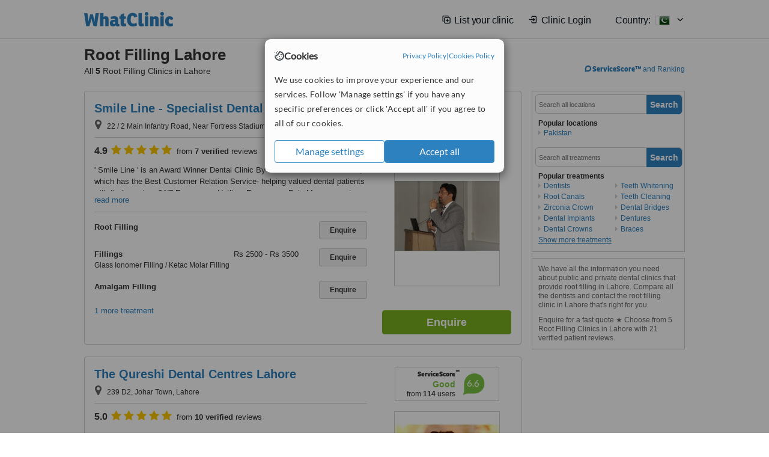

--- FILE ---
content_type: text/html; charset=utf-8
request_url: https://www.whatclinic.com/dentists/pakistan/lahore/root-filling
body_size: 17120
content:
 <!DOCTYPE html> <html prefix="og: http://ogp.me/ns# fb: http://www.facebook.com/2008/fbml" lang="en" xml:lang="en"> <head><title>
	Root Filling in Lahore, Pakistan • Check Prices & Reviews
</title><link rel="image_src" href="/images/general/whatclinic_image.png" /><link rel="canonical" href="https://www.whatclinic.com/dentists/pakistan/lahore/root-filling" />   <meta name="robots" content="index, follow" /> <script src="https://cdn.whatclinic.com/static/dist/js/799ec493.js"></script> <script>

  var WCC=WCC||{};
  WCC.Map={APIKey:"AIzaSyDQRq6E1nn3MGVaKN7MI37HDHIQqeH2s7Y"};
  WCC.BuildID = "2f1a"
  WCC.UATrackingID='UA-1196418-4';
  WCC.GoogleTagManager4ContainerId='GTM-5Z7BCDP';
  
  WCC.PinterestTrackingID='2613079822334';
  WCC.BingTrackingID='4020155';

  
    
    WCC.track=WCC.track||{};
    WCC.track.pageType='Free Search Treatment';
    WCC.track.classification='0:5:0:5';
    
    WCC.track.eComSource='91-2-205-39509-503-0';
    WCC.track.product='normalvalue-core';
    WCC.track.extraParams='&product=normalvalue-core&pagecontent=0-5-0-5';

  
    
</script><link href="https://cdn.whatclinic.com/favicon.ico" rel="shortcut icon" type="image/x-icon" /> <link href="https://cdn.whatclinic.com/apple-touch-icon.png" rel="apple-touch-icon" /> <meta name="twitter:card" content="summary"/> <meta name="viewport" content="width=device-width, initial-scale=1"> <meta name="twitter:site" content="@WhatClinic"/> <meta name="twitter:title" content="Root Filling in Lahore, Pakistan • Check Prices & Reviews"/> <link rel="stylesheet" type="text/css" href="https://cdn.whatclinic.com/static/dist/css/cf054de9.css" /><link rel="preload" href="/css/bootstrap.min.css" as="style"> <link rel="preload" href="/static/latest/vendor/font-awesome-4.4.0/css/font-awesome.min.css" as="style"> <link rel="preconnect" href="https://www.google-analytics.com"> <link rel="preconnect" href="https://connect.facebook.net"> <link rel="preconnect" href="https://p.typekit.net"> <link rel="preconnect" href="https://www.facebook.com"> <link rel="preconnect" href="https://ct.pinterest.com"> <link rel="preload" href="https://use.typekit.net/qhi0iya.css" as="style"/> <link rel="stylesheet" href="https://use.typekit.net/qhi0iya.css"/> <meta property='fb:admins' content='587106975'/>  
                    <meta property='fb:app_id' content='249089818436208'/> 
                    <meta property='og:type' content='website'/>
                    <meta property='og:locale' content='en_GB' />
                    <meta property='og:site_name' content='WhatClinic.com' />
                    <meta property='og:url' content='https://www.whatclinic.com/dentists/pakistan/lahore/root-filling' />
                    <meta property='og:image' content='https://cdn.whatclinic.com/static/latest/images/logo/facebook_thumbnail_small.jpg' /> <meta name="title" content="Root Filling in Lahore, Pakistan • Check Prices &amp; Reviews" /><meta content="Root Filling in Lahore, Pakistan • Check Prices &amp; Reviews" property="og:title" /><meta name="description" content="Enquire for a fast quote ★ Choose from 5 Root Filling Clinics in Lahore with 21 verified patient reviews." /><meta content="Enquire for a fast quote ★ Choose from 5 Root Filling Clinics in Lahore with 21 verified patient reviews." property="og:description" /><meta name="twitter:description" content="Enquire for a fast quote ★ Choose from 5 Root Filling Clinics in Lahore with 21 verified patient reviews." />   </head> <body id="ctl00_ctl00_body" class=" ">  <link rel="stylesheet" href="https://cdn.jsdelivr.net/npm/@tabler/icons-webfont@latest/dist/tabler-icons.min.css"/>  <div id="cookiesPopup" style="display: none"> <div class="modal-content"> <div id="cookiesInfo" class="cookies-container"> <div class="cookies-header"> <div class="cookies-title"> <img class="cookies-title-icon" src="https://assets-global.website-files.com/60d5b414a72594e0e4692683/62c4143781f8ed4973510582_icon-cookie.svg" loading="lazy" alt=""> <div class="cookies-title-text">Cookies</div> </div> <div class="cookies-policies"> <a href="/privacy-policy?disableCookieConsentPopup=true" rel="nofollow" target="_blank"target="_blank"> Privacy Policy </a> | <a href="/cookies-policy?disableCookieConsentPopup=true" rel="nofollow" target="_blank"> Cookies Policy </a> </div> </div> <div class="cookies-content"> <span>We use cookies to improve your experience and our services. Follow 'Manage settings' if you have any specific preferences or click 'Accept all' if you agree to all of our cookies.</span> </div> <div class="cookies-buttons"> <button class="btn btn-secondary" type="button" onclick="cookiesSeeMore()">Manage settings</button> <button class="btn btn-cookies-consent-submit btn-primary" type="button" onclick="cookiesAcceptAll()">Accept all</button> </div> </div> <div id="cookiesSeeMore" class="cookies-container" style="display: none"> <div class="cookies-header"> <div class="cookies-title"> <img class="cookies-title-icon" src="https://assets-global.website-files.com/60d5b414a72594e0e4692683/62c4143781f8ed4973510582_icon-cookie.svg" loading="lazy" alt=""> <div class="cookies-title-text">Cookie settings</div> </div> <div class="cookies-policies"> <a href="/privacy-policy?disableCookieConsentPopup=true" rel="nofollow" target="_blank"target="_blank"> Privacy Policy </a> | <a href="/cookies-policy?disableCookieConsentPopup=true" rel="nofollow" target="_blank"> Cookies Policy </a> </div> </div> <div class="cookies-content"> <span>Please select the cookies that you accept:</span> <div class="cookie-type-container"> <div class="toggle" disabled> <label class="toggle-label" for="toggleEssentialCookies">Essential cookies</label> <input disabled checked type="checkbox" id="toggleEssentialCookies"/><label class="toggle-checkbox" for="toggleEssentialCookies"></label> </div> <label for="toggleEssentialCookies" class="cookie-type-description">They are necessary to run our site.</label> </div> <div class="cookie-type-container"> <div class="toggle"> <label class="toggle-label" for="toggleFunctionalityCookies">Functional cookies</label> <input type="checkbox" id="toggleFunctionalityCookies"/><label class="toggle-checkbox" for="toggleFunctionalityCookies"></label> </div> <label for="toggleFunctionalityCookies" class="cookie-type-description">They are used to enhance user experience by providing additional features.</label> </div> <div class="cookie-type-container"> <div class="toggle"> <label class="toggle-label" for="toggleMarketingCookies">Analytics & Marketing cookies</label> <input type="checkbox" id="toggleMarketingCookies"/><label class="toggle-checkbox" for="toggleMarketingCookies"></label> </div> <label for="toggleMarketingCookies" class="cookie-type-description">They allow us to monitor and optimise our site and deliver a better ad experience.</label> </div> <div class="cookie-type-container"> <div class="toggle"> <label class="toggle-label" for="toggleAdPersonalisationCookies">Ad Personalisation cookies</label> <input type="checkbox" id="toggleAdPersonalisationCookies"/><label class="toggle-checkbox" for="toggleAdPersonalisationCookies"></label> </div> <label for="toggleAdPersonalisationCookies" class="cookie-type-description">They allow us to personalize user experience online and display better-targeted ads.</label> </div> </div> <div class="cookies-buttons"> <button class="btn btn-cookies-consent-submit btn-secondary" type="button" onclick="cookiesAcceptAll()">Accept all</button> <button class="btn btn-cookies-consent-submit btn-primary" type="button" onclick="cookiesConfirmSelected()">Save preferences</button> </div> </div> </div> </div> <header data-role="none" class="navbar navbar-static-top desktop"> <div data-role="none" class="container" role="navigation"> <div class="navbar-container">  <a class="navbar-brand"  href="/" onclick="WCC.trackGeneralClick('PageHeaderNavHome')" > <img class="logo" title="WhatClinic" src="/static/latest/images/logo/whatclinic-logo.svg" alt="WhatClinic logo"/> </a>  <button data-role="none" type="button" class="navbar-toggle" data-toggle="collapse" data-target=".navbar-collapse" onclick="WCC.trackEvent('ExpandableContent','TopLeftMenu','Mobile')"> <span class="sr-only">Toggle navigation</span> <i class="ti ti-menu show"></i> <i class="ti ti-x close"></i> </button>  </div> <div class="navbar-collapse collapse navbar-right"> <ul class="nav navbar-nav"> <li><a class="navbar-text link link-with-icon" onclick="WCC.go('/sign-up/newclinic.aspx','Signup','1S', 'Header-internal')"><i class="ti ti-copy-plus"></i>List your clinic</a></li> <li><a class="navbar-text link link-with-icon" onclick="WCC.go('/accountmanagement/login.aspx')"><i class="ti ti-login-2"></i>Clinic Login</a></li> <li class="dropdown nocss-country-selector link-country-selector" data-current-language="en-gb"> <a href="#" class="navbar-text dropdown-toggle country-selector-menu" data-toggle="dropdown"> <span>Country: </span> <img src="https://cdn.whatclinic.com/static/latest/images/countries/flags/medium/pk.png" alt="country flag"/> <i class="ti ti-chevron-down"></i> </a> <ul class="dropdown-menu country-selector-list" role="menu"> </ul> </li> </ul> </div> </div> </header> <form method="post" action="./browseproviders.aspx?cid=91&amp;rid=2&amp;dcid=205&amp;pid=503&amp;location=39509" id="aspnetForm">
<div class="aspNetHidden">
<input type="hidden" name="__VIEWSTATE" id="__VIEWSTATE" value="1rUY2PQf11yhiatCYGIiJk0mksHUpc5XIWHsKsFR9aVf73MoDakJSZtC0sFzY1kkgjnNveoC/6UXXXBjDb/cdls0j8t7x7Bog/jVkmfJZZijDEGY" />
</div>


<script type="text/javascript">
//<![CDATA[
var wccLocalisationText = wccLocalisationText || {}; wccLocalisationText.searchFilter = wccLocalisationText.searchFilter || {}; wccLocalisationText.searchFilter.alertPleaseSpecifyTreatment = "Please enter a treatment or specialisation or clinic name you want to find."; wccLocalisationText.searchFilter.alertSpecifyLocation = "Please specify a location or country to search in"; wccLocalisationText.searchFilter.labelForStaffSearch = "Search for staff or clinic -"; wccLocalisationText.searchFilter.linkShowMoreLocations = "Show more locations"; wccLocalisationText.searchFilter.linkShowMoreTreatments = "Show more treatments"; wccLocalisationText.searchFilter.screenLoadingMessageSearching = "Searching..."; var wccLocalisationText = wccLocalisationText || {}; wccLocalisationText.providersList = wccLocalisationText.providersList || {}; wccLocalisationText.providersList.linkReadMore = "read more"; var wccLocalisationText = wccLocalisationText || {}; wccLocalisationText.globalFunctions = wccLocalisationText.globalFunctions || {}; wccLocalisationText.globalFunctions.screenLoadingMessageUpdatingResults = "Updating results..."; var wccLocalisationText = wccLocalisationText || {}; wccLocalisationText.navMap = wccLocalisationText.navMap || {}; wccLocalisationText.navMap.buttonEnquire = "Enquire"; wccLocalisationText.navMap.linkHardReviewsUrl = "/reviews"; var wccLocalisationText = wccLocalisationText || {}; wccLocalisationText.search = wccLocalisationText.search || {}; wccLocalisationText.search.contentTurnMobileDeviceForBetterView = "Turn your device sideways <br/>for a better view"; wccLocalisationText.search.linkReadMore = "Read More"; var wccLocalisationText = wccLocalisationText || {}; wccLocalisationText.thickbox = wccLocalisationText.thickbox || {}; wccLocalisationText.thickbox.popupCloseContent = "or Esc Key"; wccLocalisationText.thickbox.popupCloseTitle = "Close"; var strQueryString = "cid=91&rid=2&dcid=205&pid=503&location=39509&page=0";var wcGoogleMapLanguage = "";var wccLocalisationText = wccLocalisationText || {}; wccLocalisationText.sharedControlsHeader = wccLocalisationText.sharedControlsHeader || {}; wccLocalisationText.sharedControlsHeader.linkLogout = "Clear your session data"; wccLocalisationText.sharedControlsHeader.linkYourAccount = "Your Account"; var wccLocalisationText = wccLocalisationText || {}; wccLocalisationText.searchFilter = wccLocalisationText.searchFilter || {}; wccLocalisationText.searchFilter.alertPleaseSpecifyTreatment = "Please enter a treatment or specialisation or clinic name you want to find."; wccLocalisationText.searchFilter.alertSpecifyLocation = "Please specify a location or country to search in"; wccLocalisationText.searchFilter.labelForStaffSearch = "Search for staff or clinic -"; wccLocalisationText.searchFilter.linkShowMoreLocations = "Show more locations"; wccLocalisationText.searchFilter.linkShowMoreTreatments = "Show more treatments"; wccLocalisationText.searchFilter.screenLoadingMessageSearching = "Searching..."; var wccLocalisationText = wccLocalisationText || {}; wccLocalisationText.searchMobile = wccLocalisationText.searchMobile || {}; wccLocalisationText.searchMobile.hide = "hide"; wccLocalisationText.searchMobile.readMore = "read more"; //]]>
</script>

<div class="aspNetHidden">

	<input type="hidden" name="__VIEWSTATEGENERATOR" id="__VIEWSTATEGENERATOR" value="38DFEBA2" />
</div> <div id="container"> <div id="content" >  <div class="cache_time" style="display: none;"> Page cached at 2025/11/12 16:51:00 </div>  <div class="Header_providers_list"> <h1 id="ctl00_ctl00_PageContent_h1Text" class="" property="name">Root Filling Lahore</h1> <h2 id="ctl00_ctl00_PageContent_h2Text" class="" property="description">All <b>5</b> Root Filling Clinics in Lahore</h2>  </div> <div id="ctl00_ctl00_PageContent_adsDiv" class="Providers_overview_ads">
	  <a href="/popuprankings.aspx?&TB_iframe=true&height=600&width=800&showhead=true" rel="nofollow" class="thickbox nocss-ranking-popup" onclick=" WCC.trackGeneralClick('HowWeRank'); "><div class='service-score-text-logo'><span class='icon-bubble'></span><span class='text-logo-title'> ServiceScore™</span></div> and Ranking</a>  <div class="cache_time">Filters cached at 2025/11/12 16:51:00</div> <div class="NavBar">  <div id="navFilterLocation"> <div class="search_input_border"> <input type="button" value="Search" onclick="wcc_LocationSearch()" title="Search"/> <input type="text" id="country_inputbox" placeholder="Search all locations" name="country" maxlength="100" autocomplete="off" data-default="Search all locations" title="Location: Search all locations"/><input type="hidden" id="country_hidden" name="country_ID" data-ori="pakistan/lahore" value="pakistan/lahore"/> </div> <div class="linklist"> <h5>Popular locations</h5> <div><a title="Dentists in Pakistan" href="/dentists/pakistan/root-filling" ><span class="fa fa-caret-right"></span>Pakistan</a></div> </div> </div> <div id="navFilterTreatment"> <h4 class="refine">Looking for a different clinic?</h4> <div class="search_input_border"> <input type="button" value="Search" onclick="wcc_TreatmentSearch()" title="Search"/> <input type="text" id="treatment_inputbox" placeholder="Search all treatments" name="treatment" maxlength="100" autocomplete="off" data-default="Search all treatments" title="Treatment: Search all treatments"/><input type="hidden" id="treatment_hidden" name="treatment_ID" data-ori="dentists|root-filling" value="dentists|root-filling"/> </div> <div class="linklist"> <h5>Popular treatments</h5><div><a title="Show all clinic types in Lahore" href="/dentists/pakistan/lahore" ><span class="fa fa-caret-right"></span>Dentists</a><a title="Root Canals in Lahore" href="/dentists/pakistan/lahore/root-canals" ><span class="fa fa-caret-right"></span>Root Canals</a><a title="Zirconia Crown in Lahore" href="/dentists/pakistan/lahore/zirconia-crown" ><span class="fa fa-caret-right"></span>Zirconia Crown</a><a title="Dental Implants in Lahore" href="/dentists/pakistan/lahore/implants" ><span class="fa fa-caret-right"></span>Dental Implants</a><a title="Dental Crowns in Lahore" href="/dentists/pakistan/lahore/dental-crowns" ><span class="fa fa-caret-right"></span>Dental Crowns</a><a title="Teeth Whitening in Lahore" href="/dentists/pakistan/lahore/teeth-whitening" ><span class="fa fa-caret-right"></span>Teeth Whitening</a><a title="Teeth Cleaning in Lahore" href="/dentists/pakistan/lahore/teeth-cleaning" ><span class="fa fa-caret-right"></span>Teeth Cleaning</a><a title="Dental Bridges in Lahore" href="/dentists/pakistan/lahore/dental-bridges" ><span class="fa fa-caret-right"></span>Dental Bridges</a><a title="Dentures in Lahore" href="/dentists/pakistan/lahore/dentures" ><span class="fa fa-caret-right"></span>Dentures</a><a title="Braces in Lahore" href="/dentists/pakistan/lahore/braces" ><span class="fa fa-caret-right"></span>Braces</a><a title="Digital Dental X-Ray in Lahore" href="/dentists/pakistan/lahore/digital-dental-x-ray" ><span class="fa fa-caret-right"></span>Digital Dental X-Ray</a><a title="Invisalign™ in Lahore" href="/dentists/pakistan/lahore/invisalign" ><span class="fa fa-caret-right"></span>Invisalign™</a><a title="Porcelain Veneers in Lahore" href="/dentists/pakistan/lahore/porcelain-veneers" ><span class="fa fa-caret-right"></span>Porcelain Veneers</a><a title="Gum Surgery in Lahore" href="/dentists/pakistan/lahore/gum-surgery" ><span class="fa fa-caret-right"></span>Gum Surgery</a><a title="Orthodontic Retainer in Lahore" href="/dentists/pakistan/lahore/orthodontic-retainer" ><span class="fa fa-caret-right"></span>Orthodontic Retainer</a><a title="Mouth Guard in Lahore" href="/dentists/pakistan/lahore/mouth-guard" ><span class="fa fa-caret-right"></span>Mouth Guard</a><a title="Tooth Jewellery in Lahore" href="/dentists/pakistan/lahore/tooth-jewellery" ><span class="fa fa-caret-right"></span>Tooth Jewellery</a><a title="Dental X-Ray in Lahore" href="/dentists/pakistan/lahore/x-ray" ><span class="fa fa-caret-right"></span>Dental X-Ray</a><a title="Veneers in Lahore" href="/dentists/pakistan/lahore/veneers" ><span class="fa fa-caret-right"></span>Veneers</a><a title="Full Dentures in Lahore" href="/dentists/pakistan/lahore/full-dentures" ><span class="fa fa-caret-right"></span>Full Dentures</a><a title="Removable Partial Dentures in Lahore" href="/dentists/pakistan/lahore/removable-partial-dentures" ><span class="fa fa-caret-right"></span>Removable Partial Dentures</a><a title="All-on-4 Dental Implants in Lahore" href="/dentists/pakistan/lahore/all-on-4-dental-implants" ><span class="fa fa-caret-right"></span>All-on-4 Dental Implants</a><a title="Flexible Partial Dentures in Lahore" href="/dentists/pakistan/lahore/flexible-partial-dentures" ><span class="fa fa-caret-right"></span>Flexible Partial Dentures</a><a title="TMJ - Temporomandibular Joint Treatment in Lahore" href="/dentists/pakistan/lahore/tmj-temporomandibular-joint" ><span class="fa fa-caret-right"></span>TMJ - Temporomandibular Joint Treatment</a><a title="Inlay or Onlay in Lahore" href="/dentists/pakistan/lahore/inlay-onlay" ><span class="fa fa-caret-right"></span>Inlay or Onlay</a><a title="Dental Checkup in Lahore" href="/dentists/pakistan/lahore/dental-checkup" ><span class="fa fa-caret-right"></span>Dental Checkup</a><a title="CAD/CAM Dental Restorations in Lahore" href="/dentists/pakistan/lahore/cad-cam-dental-restorations" ><span class="fa fa-caret-right"></span>CAD/CAM Dental Restorations</a><a title="Scaling and Root Planing in Lahore" href="/dentists/pakistan/lahore/scaling-root-planing" ><span class="fa fa-caret-right"></span>Scaling and Root Planing</a><a title="Gum Contouring and Reshaping in Lahore" href="/dentists/pakistan/lahore/gum-contouring-reshaping" ><span class="fa fa-caret-right"></span>Gum Contouring and Reshaping</a><a title="Chipped Tooth Repair in Lahore" href="/dentists/pakistan/lahore/chipped-tooth-repair" ><span class="fa fa-caret-right"></span>Chipped Tooth Repair</a><a title="Wisdom Tooth Extraction in Lahore" href="/dentists/pakistan/lahore/wisdom-teeth-extraction" ><span class="fa fa-caret-right"></span>Wisdom Tooth Extraction</a><a title="Dental Bonding in Lahore" href="/dentists/pakistan/lahore/dental-bonding" ><span class="fa fa-caret-right"></span>Dental Bonding</a><a title="Single Visit Root Canal in Lahore" href="/dentists/pakistan/lahore/single-visit-root-canal" ><span class="fa fa-caret-right"></span>Single Visit Root Canal</a><a title="Ultrasonic Scaling in Lahore" href="/dentists/pakistan/lahore/ultrasonic-scaling" ><span class="fa fa-caret-right"></span>Ultrasonic Scaling</a><a title="Dental Sealant in Lahore" href="/dentists/pakistan/lahore/dental-sealant" ><span class="fa fa-caret-right"></span>Dental Sealant</a><a title="Bone Grafting in Lahore" href="/dentists/pakistan/lahore/bone-graft" ><span class="fa fa-caret-right"></span>Bone Grafting</a><a title="Bad Breath Treatment in Lahore" href="/dentists/pakistan/lahore/bad-breath" ><span class="fa fa-caret-right"></span>Bad Breath Treatment</a><a title="Acrylic Dentures in Lahore" href="/dentists/pakistan/lahore/acrylic-dentures" ><span class="fa fa-caret-right"></span>Acrylic Dentures</a><a title="Porcelain Crown in Lahore" href="/dentists/pakistan/lahore/porcelain-crown" ><span class="fa fa-caret-right"></span>Porcelain Crown</a><a title="Maryland Bridge in Lahore" href="/dentists/pakistan/lahore/maryland-bridge" ><span class="fa fa-caret-right"></span>Maryland Bridge</a><a title="Periodontist Consultation in Lahore" href="/dentists/pakistan/lahore/periodontists" ><span class="fa fa-caret-right"></span>Periodontist Consultation</a><a title="Amalgam Filling in Lahore" href="/dentists/pakistan/lahore/amalgam-filling" ><span class="fa fa-caret-right"></span>Amalgam Filling</a><a title="Lumineers™ in Lahore" href="/dentists/pakistan/lahore/lumineers" ><span class="fa fa-caret-right"></span>Lumineers™</a><a title="Gingival Flap Surgery in Lahore" href="/dentists/pakistan/lahore/gingival-flap-surgery" ><span class="fa fa-caret-right"></span>Gingival Flap Surgery</a><a title="Air Abrasion in Lahore" href="/dentists/pakistan/lahore/air-abrasion" ><span class="fa fa-caret-right"></span>Air Abrasion</a><a title="PFM Crown in Lahore" href="/dentists/pakistan/lahore/pfm-crown" ><span class="fa fa-caret-right"></span>PFM Crown</a><a title="All-on-6 Dental Implants in Lahore" href="/dentists/pakistan/lahore/all-on-6-dental-implants" ><span class="fa fa-caret-right"></span>All-on-6 Dental Implants</a><a title="PFM Bridge in Lahore" href="/dentists/pakistan/lahore/pfm-bridge" ><span class="fa fa-caret-right"></span>PFM Bridge</a><a title="Composite Veneers in Lahore" href="/dentists/pakistan/lahore/composite-veneers" ><span class="fa fa-caret-right"></span>Composite Veneers</a><a title="Oral and Maxillofacial Surgeon Consultation in Lahore" href="/dentists/pakistan/lahore/oral-maxillofacial-surgeons" ><span class="fa fa-caret-right"></span>Oral and Maxillofacial Surgeon Consultation</a><a title="Chrome Dentures in Lahore" href="/dentists/pakistan/lahore/chrome-dentures" ><span class="fa fa-caret-right"></span>Chrome Dentures</a><a title="Sinus Lift in Lahore" href="/dentists/pakistan/lahore/sinus-lift" ><span class="fa fa-caret-right"></span>Sinus Lift</a><a title="Stainless Steel Crown in Lahore" href="/dentists/pakistan/lahore/stainless-steel-crown" ><span class="fa fa-caret-right"></span>Stainless Steel Crown</a><a title="Cosmetic Dentist Consultation in Lahore" href="/dentists/pakistan/lahore/cosmetic-dentists" ><span class="fa fa-caret-right"></span>Cosmetic Dentist Consultation</a><a title="Porcelain Filling in Lahore" href="/dentists/pakistan/lahore/porcelain-filling" ><span class="fa fa-caret-right"></span>Porcelain Filling</a><a title="Temporary Crown in Lahore" href="/dentists/pakistan/lahore/temporary-crown" ><span class="fa fa-caret-right"></span>Temporary Crown</a><a title="Gold Crown in Lahore" href="/dentists/pakistan/lahore/gold-crown" ><span class="fa fa-caret-right"></span>Gold Crown</a><a title="Immediate Implant Placement in Lahore" href="/dentists/pakistan/lahore/immediate-implant" ><span class="fa fa-caret-right"></span>Immediate Implant Placement</a><a title="Fixed Braces in Lahore" href="/dentists/pakistan/lahore/fixed-braces" ><span class="fa fa-caret-right"></span>Fixed Braces</a><a title="GTR - Guided Tissue Regeneration in Lahore" href="/dentists/pakistan/lahore/gtr-guided-tissue-regeneration" ><span class="fa fa-caret-right"></span>GTR - Guided Tissue Regeneration</a><a title="Porcelain Inlay or Onlay in Lahore" href="/dentists/pakistan/lahore/porcelain-inlay-onlay" ><span class="fa fa-caret-right"></span>Porcelain Inlay or Onlay</a><a title="Orthodontist Consultation in Lahore" href="/dentists/pakistan/lahore/orthodontists" ><span class="fa fa-caret-right"></span>Orthodontist Consultation</a><a title="Emergency Dentist Consultation in Lahore" href="/dentists/pakistan/lahore/emergency-dentists" ><span class="fa fa-caret-right"></span>Emergency Dentist Consultation</a><a title="Temporary Filling in Lahore" href="/dentists/pakistan/lahore/temporary-filling" ><span class="fa fa-caret-right"></span>Temporary Filling</a><a title="Child Braces in Lahore" href="/dentists/pakistan/lahore/child-braces" ><span class="fa fa-caret-right"></span>Child Braces</a><a title="Lingual Frenectomy in Lahore" href="/dentists/pakistan/lahore/lingual-frenectomy" ><span class="fa fa-caret-right"></span>Lingual Frenectomy</a><a title="Mini Implants in Lahore" href="/dentists/pakistan/lahore/mini-implants" ><span class="fa fa-caret-right"></span>Mini Implants</a><a title="Fluoride Therapy in Lahore" href="/dentists/pakistan/lahore/fluoride-therapy" ><span class="fa fa-caret-right"></span>Fluoride Therapy</a><a title="Laser Teeth Whitening in Lahore" href="/dentists/pakistan/lahore/laser-teeth-whitening" ><span class="fa fa-caret-right"></span>Laser Teeth Whitening</a><a title="Complex Root Canal in Lahore" href="/dentists/pakistan/lahore/complex-root-canal" ><span class="fa fa-caret-right"></span>Complex Root Canal</a><a title="White Filling in Lahore" href="/dentists/pakistan/lahore/white-filling" ><span class="fa fa-caret-right"></span>White Filling</a><a title="Lingual Braces in Lahore" href="/dentists/pakistan/lahore/lingual-braces" ><span class="fa fa-caret-right"></span>Lingual Braces</a><a title="Home Whitening Kits in Lahore" href="/dentists/pakistan/lahore/home-bleaching-kit" ><span class="fa fa-caret-right"></span>Home Whitening Kits</a><a title="Permanent Crown in Lahore" href="/dentists/pakistan/lahore/permanent-crown" ><span class="fa fa-caret-right"></span>Permanent Crown</a><a title="Immediate Dentures in Lahore" href="/dentists/pakistan/lahore/immediate-dentures" ><span class="fa fa-caret-right"></span>Immediate Dentures</a><a title="Overdentures in Lahore" href="/dentists/pakistan/lahore/overdentures" ><span class="fa fa-caret-right"></span>Overdentures</a><a title="Resin Crown in Lahore" href="/dentists/pakistan/lahore/resin-crown" ><span class="fa fa-caret-right"></span>Resin Crown</a><a title="CEREC Dental Restorations in Lahore" href="/dentists/pakistan/lahore/cerec-dental-restorations" ><span class="fa fa-caret-right"></span>CEREC Dental Restorations</a><a title="Molar Root Canal in Lahore" href="/dentists/pakistan/lahore/molar-root-canal" ><span class="fa fa-caret-right"></span>Molar Root Canal</a><a title="General Anesthesia for dental treatments in Lahore" href="/dentists/pakistan/lahore/general-anesthesia-dental" ><span class="fa fa-caret-right"></span>General Anesthesia for dental treatments</a><a title="Restorative Dentist Consultation in Lahore" href="/dentists/pakistan/lahore/restorative-dentists" ><span class="fa fa-caret-right"></span>Restorative Dentist Consultation</a><a title="Implant Dentist Consultation in Lahore" href="/dentists/pakistan/lahore/implant-dentists" ><span class="fa fa-caret-right"></span>Implant Dentist Consultation</a><a title="Endodontist Consultation in Lahore" href="/dentists/pakistan/lahore/endodontists" ><span class="fa fa-caret-right"></span>Endodontist Consultation</a><a title="Composite Resin Inlay or Onlay in Lahore" href="/dentists/pakistan/lahore/composite-resin-inlay-onlay" ><span class="fa fa-caret-right"></span>Composite Resin Inlay or Onlay</a><a title="Non-Surgical Extractions in Lahore" href="/dentists/pakistan/lahore/non-surgical-extractions" ><span class="fa fa-caret-right"></span>Non-Surgical Extractions</a><a title="Periodontitis Treatment in Lahore" href="/dentists/pakistan/lahore/periodontitis" ><span class="fa fa-caret-right"></span>Periodontitis Treatment</a><a title="New Patient Dental Examination in Lahore" href="/dentists/pakistan/lahore/new-patient-dental-examination" ><span class="fa fa-caret-right"></span>New Patient Dental Examination</a><a title="Dentures Adjustment in Lahore" href="/dentists/pakistan/lahore/dentures-adjustment" ><span class="fa fa-caret-right"></span>Dentures Adjustment</a><a title="Gum Grafting in Lahore" href="/dentists/pakistan/lahore/soft-tissue-grafts" ><span class="fa fa-caret-right"></span>Gum Grafting</a><a title="Incisor Root Canal in Lahore" href="/dentists/pakistan/lahore/incisor-root-canal" ><span class="fa fa-caret-right"></span>Incisor Root Canal</a><a title="Premolar Root Canal in Lahore" href="/dentists/pakistan/lahore/premolar-root-canal" ><span class="fa fa-caret-right"></span>Premolar Root Canal</a><a title="Root End Surgery in Lahore" href="/dentists/pakistan/lahore/root-end-surgery" ><span class="fa fa-caret-right"></span>Root End Surgery</a><a title="Temporary Bridge in Lahore" href="/dentists/pakistan/lahore/temporary-bridge" ><span class="fa fa-caret-right"></span>Temporary Bridge</a><a title="Porcelain Bridge in Lahore" href="/dentists/pakistan/lahore/porcelain-bridge" ><span class="fa fa-caret-right"></span>Porcelain Bridge</a><a title="Removable Braces in Lahore" href="/dentists/pakistan/lahore/removable-braces" ><span class="fa fa-caret-right"></span>Removable Braces</a><a title="Metal Braces in Lahore" href="/dentists/pakistan/lahore/metal-braces" ><span class="fa fa-caret-right"></span>Metal Braces</a><a title="Ceramic Braces in Lahore" href="/dentists/pakistan/lahore/ceramic-braces" ><span class="fa fa-caret-right"></span>Ceramic Braces</a><a title="Accelerated Braces in Lahore" href="/dentists/pakistan/lahore/accelerated-braces" ><span class="fa fa-caret-right"></span>Accelerated Braces</a><a title="Antibiotic and Antifungal Treatment in Lahore" href="/dentists/pakistan/lahore/antibiotic-antifungal-treatment" ><span class="fa fa-caret-right"></span>Antibiotic and Antifungal Treatment</a><a title="Adult Braces in Lahore" href="/dentists/pakistan/lahore/adult-braces" ><span class="fa fa-caret-right"></span>Adult Braces</a><a title="Extractions in Lahore" href="/dentists/pakistan/lahore/extractions" ><span class="fa fa-caret-right"></span>Extractions</a><a title="Clear Braces in Lahore" href="/dentists/pakistan/lahore/clear-braces" ><span class="fa fa-caret-right"></span>Clear Braces</a><a title="3-Unit Bridge in Lahore" href="/dentists/pakistan/lahore/3-unit-bridge" ><span class="fa fa-caret-right"></span>3-Unit Bridge</a><a title="Permanent Bridge in Lahore" href="/dentists/pakistan/lahore/permanent-bridge" ><span class="fa fa-caret-right"></span>Permanent Bridge</a><a title="Implant Bridge in Lahore" href="/dentists/pakistan/lahore/implant-bridge" ><span class="fa fa-caret-right"></span>Implant Bridge</a><a title="Single Implant in Lahore" href="/dentists/pakistan/lahore/single-implant" ><span class="fa fa-caret-right"></span>Single Implant</a><a title="Restoration of Implants in Lahore" href="/dentists/pakistan/lahore/restoration-implants" ><span class="fa fa-caret-right"></span>Restoration of Implants</a><a title="Glass Ionomer Filling in Lahore" href="/dentists/pakistan/lahore/glass-ionomer-filling" ><span class="fa fa-caret-right"></span>Glass Ionomer Filling</a><a title="Surgical Extractions in Lahore" href="/dentists/pakistan/lahore/surgical-extractions" ><span class="fa fa-caret-right"></span>Surgical Extractions</a><a title="Gingivitis Treatment in Lahore" href="/dentists/pakistan/lahore/gingivitis" ><span class="fa fa-caret-right"></span>Gingivitis Treatment</a><a title="Routine Dental Examination in Lahore" href="/dentists/pakistan/lahore/routine-dental-examination" ><span class="fa fa-caret-right"></span>Routine Dental Examination</a></div> </div> </div> </div>   <div id="providersOverviewHolder">  <div id="seoContentText" class="providers_overview_section text_section_panel"> <p>We have all the information you need about public and private dental clinics that provide root filling in Lahore. Compare all the dentists and contact the root filling clinic in Lahore that's right for you.</p><p>Enquire for a fast quote ★ Choose from 5 Root Filling Clinics in Lahore with 21 verified patient reviews.</p> </div> </div>     
</div> <div id="maincontent" data-pagetype="Search">  <div id="list_view"> <script src="https://cdn.whatclinic.com/static/dist/js/ba7d72a6.js"></script> <script>
    $('[data-toggle="tooltip"]').tooltip();
</script> <div id="providers_list">        <div class="search-listing panel panel-default" resource="/dentists/pakistan/lahore/smile-line-specialist-dental-surgery" about="https://www.whatclinic.com/dentists/pakistan/lahore/smile-line-specialist-dental-surgery" data-clinic-id="156339" data-clinic-info="cid=91&rid=2&dcid=205&pid=503&location=39509&sids=132615&clinicid=156339&rpos=1" data-online-bookings="False"> <div class="panel-body"> <div class="right-column pull-right"> <div class="quality-score-container"> <div class="quality-score-result-panel quality-score-result-hasQS">  <div class="service-score-control  border align-center quality-score" data-toggle="tooltip" data-html="true" title="<div class='service-score-text-logo'><span class='icon-bubble'></span> ServiceScore™</div> is a WhatClinic original rating of customer service based on interaction data between users and clinics on our site, including response times and patient feedback. It is a different score than review rating." data-placement="bottom"> <div class="service-score-text">  <div class="service-score-title"> <span>ServiceScore</span> <span class="trademark">&trade;</span> </div>  <div class="service-score-name very-good"> Excellent </div>  <div class="service-score-users"> from <strong>153</strong> users</div>  </div> <div class="service-score-bubble"> <div class="bubble very-good"> <span class="service-score-value">8.3</span> </div> </div> </div>  </div> </div> <div class="clinic-image"> <img alt="Smile Line - Specialist Dental Surgery - Dental Clinic in Pakistan" title="Smile Line - Specialist Dental Surgery - Dental Clinic in Pakistan"  src="https://cdn.whatclinic.com/thumbnails/65a9eb3eab93c1ab/12932797_211570785883282_1551915575903384229_n.jpg?width=174&height=232&background-color=0xffffff&operation=pad&float-x=0.5&float-y=0.5&rotate=0&crop_x=0&crop_y=0&crop_w=1&crop_h=1&hmac=620f39a8466ef6f7007114634e20259f3e8caa9a" onclick="WCC.go('/dentists/pakistan/lahore/smile-line-specialist-dental-surgery','SearchPageExit','BrochureView', 'Free Search Treatment ClinicPic',1)"/><noscript><img alt="Smile Line - Specialist Dental Surgery - Dental Clinic in Pakistan" src="https://cdn.whatclinic.com/thumbnails/65a9eb3eab93c1ab/12932797_211570785883282_1551915575903384229_n.jpg?width=174&height=232&background-color=0xffffff&operation=pad&float-x=0.5&float-y=0.5&rotate=0&crop_x=0&crop_y=0&crop_w=1&crop_h=1&hmac=620f39a8466ef6f7007114634e20259f3e8caa9a"/></noscript> </div> <input type="button" onclick="WCC.goConsultForm('cid=91&rid=2&dcid=205&pid=503&location=39509&sids=132615&clinicid=156339&rpos=1&link=1','Free Search Treatment',1)" class="btn btn-block btn-success" value="Enquire"/> </div> <div class="section title-section rule-bottom"> <h3 title="Smile Line - Specialist Dental Surgery"> <a class="text-elipse nocss-brochure-link" href="/dentists/pakistan/lahore/smile-line-specialist-dental-surgery" onclick="WCC.go(this, 'SearchPageExit', 'BrochureView', 'Free Search Treatment ClinicNameLink',1);">Smile Line - Specialist Dental Surgery</a> </h3> <span class="address-holder text-elipse">  <span class="address" title="22 / 2 Main Infantry Road, Near Fortress Stadium & CMH Lahore Cantt, Lahore, 5400"> <span class="fa fa-icon-xl fa-map-marker"></span> 22 / 2 Main Infantry Road, Near Fortress Stadium & CMH Lahore Cantt, Lahore, 5400 </span> </span> </div> <div class="section content-section rule-bottom   nocss-content"> <div class="content"> <div class="review-star-text"><strong class="review-rating-value">4.9</strong><span property ="starsRating"> <i class="fa fa-star-yellow fa-star"></i>  <i class="fa fa-star-yellow fa-star"></i>  <i class="fa fa-star-yellow fa-star"></i>  <i class="fa fa-star-yellow fa-star"></i>  <i class="fa fa-star-yellow fa-star"></i> </span> from <strong>7 verified</strong> reviews</div>  ' Smile Line ' is an Award Winner Dental Clinic By WhatClinic in 2015 &amp; 2016, which has the Best Customer Relation Service-  helping valued dental patients with their queries. 24/7 Emergency Hotline, Emergency Pain Management measures.    The clinic claims to be the most affordable, yet not compromising on the Quality of dental services. They are specialists in Wisdom Tooth Surgery, Invisalign, Invisible Braces, Facial &amp; Dental Pain Management, and Cosmetic Dentistry Including Teeth Whitening and Tooth Colored fillings , Veneers, and many more.    Smile Line - Specialist Dental Surgery is a family-oriented practice and uses the latest technology and techniques to maximize patient convenience, comfort, and satisfaction. This commitment means they are equipped to deliver every service you and your family may need from restorative to reconstructive, periodontal, and cosmetic dentistry.    The clinic aims to provide patients with effective treatment solutions. All treatment facilities are state of the art. Each patient's treatment includes a consultation and a customized treatment plan to suit patient needs. The clinic looks forward to introducing you to a different kind of dental experience!    "The Primary Goal is to Enhance Health , Well being and self-confidence of patients".      </div> </div>  <div class="section treatment-section">   <div class="treatment-container " data-id="503"> <span class="title text-elipse pull-left"  onclick="WCC.go('/dentists/pakistan/lahore/smile-line-specialist-dental-surgery','SearchPageExit','BrochureView','Free Search Treatment TList 0',1);"> Root Filling </span> <span class="price-holder pull-left">&nbsp;</span> <input type="button" class="btn btn-sm btn-treatment-enquire pull-right" value="Enquire"  onclick="return WCC.goConsultForm('cid=91&rid=2&dcid=205&pid=503&location=39509&sids=132615&clinicid=156339&rpos=1&cppid=3678746&link=30','Free Search Treatment ClinicEnquire 0',1);" />  </div>   <div class="treatment-container " data-id="110"> <span class="title text-elipse pull-left"  onclick="WCC.go('/dentists/pakistan/lahore/smile-line-specialist-dental-surgery','SearchPageExit','BrochureView','Free Search Treatment TList 1',1);"> Fillings </span> <span class="price-holder pull-left"><span class="price" >Rs 2500</span>&nbsp;<span class='from'>-</span>&nbsp;<span class="price" >Rs 3500</span></span> <input type="button" class="btn btn-sm btn-treatment-enquire pull-right" value="Enquire"  onclick="return WCC.goConsultForm('cid=91&rid=2&dcid=205&pid=110&location=39509&sids=132615&clinicid=156339&rpos=1&cppid=2529093&link=30','Free Search Treatment ClinicEnquire 1',1);" />  <div class="description text-elipse"> Glass Ionomer Filling / Ketac Molar Filling  </div>  </div>   <div class="treatment-container " data-id="112"> <span class="title text-elipse pull-left"  onclick="WCC.go('/dentists/pakistan/lahore/smile-line-specialist-dental-surgery','SearchPageExit','BrochureView','Free Search Treatment TList 2',1);"> Amalgam Filling </span> <span class="price-holder pull-left">&nbsp;</span> <input type="button" class="btn btn-sm btn-treatment-enquire pull-right" value="Enquire"  onclick="return WCC.goConsultForm('cid=91&rid=2&dcid=205&pid=112&location=39509&sids=132615&clinicid=156339&rpos=1&cppid=2529094&link=30','Free Search Treatment ClinicEnquire 2',1);" />  </div>  <span class="pseudoLink nocss-more-treatments">1 more treatment</span> </div>  <meta property="priceRange" content="Rs 2500 - Rs 3500" /> </div> </div>       <div class="search-listing panel panel-default" resource="/dentists/pakistan/lahore/the-qureshi-dental-centres-lahore" about="https://www.whatclinic.com/dentists/pakistan/lahore/the-qureshi-dental-centres-lahore" data-clinic-id="282625" data-clinic-info="cid=91&rid=2&dcid=205&pid=503&location=39509&sids=227107&clinicid=282625&rpos=2" data-online-bookings="False"> <div class="panel-body"> <div class="right-column pull-right"> <div class="quality-score-container"> <div class="quality-score-result-panel quality-score-result-hasQS">  <div class="service-score-control  border align-center quality-score" data-toggle="tooltip" data-html="true" title="<div class='service-score-text-logo'><span class='icon-bubble'></span> ServiceScore™</div> is a WhatClinic original rating of customer service based on interaction data between users and clinics on our site, including response times and patient feedback. It is a different score than review rating." data-placement="bottom"> <div class="service-score-text">  <div class="service-score-title"> <span>ServiceScore</span> <span class="trademark">&trade;</span> </div>  <div class="service-score-name good"> Good </div>  <div class="service-score-users"> from <strong>114</strong> users</div>  </div> <div class="service-score-bubble"> <div class="bubble good"> <span class="service-score-value">6.6</span> </div> </div> </div>  </div> </div> <div class="clinic-image"> <img alt="The Qureshi Dental Centres Lahore - Dental Clinic in Pakistan" title="The Qureshi Dental Centres Lahore - Dental Clinic in Pakistan"  src="https://cdn.whatclinic.com/thumbnails/77d47569f13b0595/07f2c1cb604a40f2a8926a8de8b8da68.jpg?width=174&height=232&background-color=0xffffff&operation=pad&float-x=0.5&float-y=0.5&rotate=0&crop_x=0&crop_y=0&crop_w=1&crop_h=1&hmac=c6ac70155c05d257d2aac5dd7e9775977b6b3ce3" onclick="WCC.go('/dentists/pakistan/lahore/the-qureshi-dental-centres-lahore','SearchPageExit','BrochureView', 'Free Search Treatment ClinicPic',2)"/><noscript><img alt="The Qureshi Dental Centres Lahore - Dental Clinic in Pakistan" src="https://cdn.whatclinic.com/thumbnails/77d47569f13b0595/07f2c1cb604a40f2a8926a8de8b8da68.jpg?width=174&height=232&background-color=0xffffff&operation=pad&float-x=0.5&float-y=0.5&rotate=0&crop_x=0&crop_y=0&crop_w=1&crop_h=1&hmac=c6ac70155c05d257d2aac5dd7e9775977b6b3ce3"/></noscript> </div> <input type="button" onclick="WCC.goConsultForm('cid=91&rid=2&dcid=205&pid=503&location=39509&sids=227107&clinicid=282625&rpos=2&link=1','Free Search Treatment',2)" class="btn btn-block btn-success" value="Enquire"/> </div> <div class="section title-section rule-bottom"> <h3 title="The Qureshi Dental Centres Lahore"> <a class="text-elipse nocss-brochure-link" href="/dentists/pakistan/lahore/the-qureshi-dental-centres-lahore" onclick="WCC.go(this, 'SearchPageExit', 'BrochureView', 'Free Search Treatment ClinicNameLink',2);">The Qureshi Dental Centres Lahore</a> </h3> <span class="address-holder text-elipse">  <span class="address" title="239 D2, Johar Town, Lahore"> <span class="fa fa-icon-xl fa-map-marker"></span> 239 D2, Johar Town, Lahore </span> </span> </div> <div class="section content-section rule-bottom review-content  nocss-content"> <div class="content"> <div class="review-star-text"><strong class="review-rating-value">5.0</strong><span property ="starsRating"> <i class="fa fa-star-yellow fa-star"></i>  <i class="fa fa-star-yellow fa-star"></i>  <i class="fa fa-star-yellow fa-star"></i>  <i class="fa fa-star-yellow fa-star"></i>  <i class="fa fa-star-yellow fa-star"></i> </span> from <strong>10 verified</strong> reviews</div>   <b>Highly impressed with his personality, staff members and vicinity</b><em>Allama, Pakistan, 14 10 21</em><p>My Lord has given something special to this greatly skilled dentist Dr Mahmood Qureshi Sb. Highly impressed with his personality, staff members and vicinity. A genuinely first-class person delivering the best first-class stuff in the first-class environment. Bless him in his tender care for all of us.</p> </div> </div>  <div class="section treatment-section">   <div class="treatment-container " data-id="503"> <span class="title text-elipse pull-left"  onclick="WCC.go('/dentists/pakistan/lahore/the-qureshi-dental-centres-lahore','SearchPageExit','BrochureView','Free Search Treatment TList 0',2);"> Root Filling </span> <span class="price-holder pull-left">&nbsp;</span> <input type="button" class="btn btn-sm btn-treatment-enquire pull-right" value="Enquire"  onclick="return WCC.goConsultForm('cid=91&rid=2&dcid=205&pid=503&location=39509&sids=227107&clinicid=282625&rpos=2&cppid=5268099&link=30','Free Search Treatment ClinicEnquire 0',2);" />  </div>   <div class="treatment-container " data-id="110"> <span class="title text-elipse pull-left"  onclick="WCC.go('/dentists/pakistan/lahore/the-qureshi-dental-centres-lahore','SearchPageExit','BrochureView','Free Search Treatment TList 1',2);"> Fillings </span> <span class="price-holder pull-left">&nbsp;</span> <input type="button" class="btn btn-sm btn-treatment-enquire pull-right" value="Enquire"  onclick="return WCC.goConsultForm('cid=91&rid=2&dcid=205&pid=110&location=39509&sids=227107&clinicid=282625&rpos=2&cppid=5268094&link=30','Free Search Treatment ClinicEnquire 1',2);" />  </div>   <div class="treatment-container " data-id="111"> <span class="title text-elipse pull-left"  onclick="WCC.go('/dentists/pakistan/lahore/the-qureshi-dental-centres-lahore','SearchPageExit','BrochureView','Free Search Treatment TList 2',2);"> White Filling </span> <span class="price-holder pull-left">&nbsp;</span> <input type="button" class="btn btn-sm btn-treatment-enquire pull-right" value="Enquire"  onclick="return WCC.goConsultForm('cid=91&rid=2&dcid=205&pid=111&location=39509&sids=227107&clinicid=282625&rpos=2&cppid=5268101&link=30','Free Search Treatment ClinicEnquire 2',2);" />  </div>  <span class="pseudoLink nocss-more-treatments">5 more treatments</span> </div>  <meta property="priceRange" content="Price on request" /> </div> </div>       <div class="search-listing panel panel-default" resource="/dentists/pakistan/lahore/the-dental-suite" about="https://www.whatclinic.com/dentists/pakistan/lahore/the-dental-suite" data-clinic-id="282953" data-clinic-info="cid=91&rid=2&dcid=205&pid=503&location=39509&sids=227394&clinicid=282953&rpos=3" data-online-bookings="False"> <div class="panel-body"> <div class="right-column pull-right"> <div class="quality-score-container"> <div class="quality-score-result-panel quality-score-result-hasQS">  <div class="service-score-control  border align-center quality-score" data-toggle="tooltip" data-html="true" title="<div class='service-score-text-logo'><span class='icon-bubble'></span> ServiceScore™</div> is a WhatClinic original rating of customer service based on interaction data between users and clinics on our site, including response times and patient feedback. It is a different score than review rating." data-placement="bottom"> <div class="service-score-text">  <div class="service-score-title"> <span>ServiceScore</span> <span class="trademark">&trade;</span> </div>  <div class="service-score-name good"> Good </div>  <div class="service-score-users"> from <strong>93</strong> users</div>  </div> <div class="service-score-bubble"> <div class="bubble good"> <span class="service-score-value">6.3</span> </div> </div> </div>  </div> </div> <div class="clinic-image"> <img alt="The Dental Suite - Dental Clinic in Pakistan" title="The Dental Suite - Dental Clinic in Pakistan"  src="https://cdn.whatclinic.com/static/latest/images/spinners/loading-spinner.gif" class="b-lazy" data-src="https://cdn.whatclinic.com/thumbnails/0d07ff3b63ec2eb1/download_1.jpg?width=174&height=232&background-color=0xffffff&operation=pad&float-x=0.5&float-y=0.5&rotate=0&crop_x=0&crop_y=0&crop_w=1&crop_h=1&hmac=0a225de4c9bbe1c3a70c05e461123b4e86568374" onclick="WCC.go('/dentists/pakistan/lahore/the-dental-suite','SearchPageExit','BrochureView', 'Free Search Treatment ClinicPic',3)"/><noscript><img alt="The Dental Suite - Dental Clinic in Pakistan" src="https://cdn.whatclinic.com/thumbnails/0d07ff3b63ec2eb1/download_1.jpg?width=174&height=232&background-color=0xffffff&operation=pad&float-x=0.5&float-y=0.5&rotate=0&crop_x=0&crop_y=0&crop_w=1&crop_h=1&hmac=0a225de4c9bbe1c3a70c05e461123b4e86568374"/></noscript> </div> <input type="button" onclick="WCC.goConsultForm('cid=91&rid=2&dcid=205&pid=503&location=39509&sids=227394&clinicid=282953&rpos=3&link=1','Free Search Treatment',3)" class="btn btn-block btn-success" value="Enquire"/> </div> <div class="section title-section rule-bottom"> <h3 title="The Dental Suite"> <a class="text-elipse nocss-brochure-link" href="/dentists/pakistan/lahore/the-dental-suite" onclick="WCC.go(this, 'SearchPageExit', 'BrochureView', 'Free Search Treatment ClinicNameLink',3);">The Dental Suite</a> </h3> <span class="address-holder text-elipse">  <span class="address" title="Safe Med Speciality Clinics / IDC Labs,, 149-A (HBFC), Faisal Town, Opposite Main Gate Allama Iqbal Medical College/ Jinnah Hospital,, Lahore, 54000"> <span class="fa fa-icon-xl fa-map-marker"></span> Safe Med Speciality Clinics / IDC Labs,, 149-A (HBFC), Faisal Town, Opposite Main Gate Allama Iqbal Medical College/ Jinnah Hospital,, Lahore, 54000 </span> </span> </div> <div class="section content-section rule-bottom   nocss-content"> <div class="content">  At "The Dental Suite" our focus is on you and your family's oral health.    We believe in preventive care and know that taking the proper steps to avoid a disease is the best option for our patients. Not only it is far less costly, but it can save you from aggravating pain.     Therefore, we focus on regular and ongoing care to keep your teeth and gums healthy for life.    We are complete Family Dental Care including Dental Hygiene, Braces (Metal & Invisible), Implants (Conventional, Short, All on 4), Gum Diseases, Cosmetic & Surgical Treatments.     Also special care for children visiting us for dental treatments.    When it comes to dental treatments, people panic, thinking of how the experience would be. Therefore, we at The Dental Suite make sure that the patients are always healthy, happy, and confident in their smiles.     Combining the best new technology, with great design and a warm friendly staff, we’ve created a friction-less experience that allows us to focus on what matters most is you and your comfort.    We promise that each visit will be personalized, clear, and inspiring. Every time. Just ring us or message us to schedule a consultation at your own “The Dental Suite”    Much regards,Dr. Mujtaba Anwar     Advanced General & Restorative Dentist,    Chief Dental Surgeon,     CEO,    The Dental Suite          </div> </div>  <div class="section treatment-section">   <div class="treatment-container " data-id="503"> <span class="title text-elipse pull-left"  onclick="WCC.go('/dentists/pakistan/lahore/the-dental-suite','SearchPageExit','BrochureView','Free Search Treatment TList 0',3);"> Root Filling </span> <span class="price-holder pull-left">&nbsp;</span> <input type="button" class="btn btn-sm btn-treatment-enquire pull-right" value="Enquire"  onclick="return WCC.goConsultForm('cid=91&rid=2&dcid=205&pid=503&location=39509&sids=227394&clinicid=282953&rpos=3&cppid=5356045&link=30','Free Search Treatment ClinicEnquire 0',3);" />  </div>   <div class="treatment-container " data-id="110"> <span class="title text-elipse pull-left"  onclick="WCC.go('/dentists/pakistan/lahore/the-dental-suite','SearchPageExit','BrochureView','Free Search Treatment TList 1',3);"> Fillings </span> <span class="price-holder pull-left"><span class="price" >Rs 8000</span>&nbsp;<span class='from'>-</span>&nbsp;<span class="price" >Rs 15000</span></span> <input type="button" class="btn btn-sm btn-treatment-enquire pull-right" value="Enquire"  onclick="return WCC.goConsultForm('cid=91&rid=2&dcid=205&pid=110&location=39509&sids=227394&clinicid=282953&rpos=3&cppid=5356040&link=30','Free Search Treatment ClinicEnquire 1',3);" />  </div>   <div class="treatment-container " data-id="111"> <span class="title text-elipse pull-left"  onclick="WCC.go('/dentists/pakistan/lahore/the-dental-suite','SearchPageExit','BrochureView','Free Search Treatment TList 2',3);"> White Filling </span> <span class="price-holder pull-left">&nbsp;</span> <input type="button" class="btn btn-sm btn-treatment-enquire pull-right" value="Enquire"  onclick="return WCC.goConsultForm('cid=91&rid=2&dcid=205&pid=111&location=39509&sids=227394&clinicid=282953&rpos=3&cppid=5356047&link=30','Free Search Treatment ClinicEnquire 2',3);" />  </div>  <span class="pseudoLink nocss-more-treatments">5 more treatments</span> </div>  <meta property="priceRange" content="Rs 8000 - Rs 15000" /> </div> </div>       <div class="search-listing panel panel-default" resource="/dentists/pakistan/lahore/teeth-and-gums" about="https://www.whatclinic.com/dentists/pakistan/lahore/teeth-and-gums" data-clinic-id="209702" data-clinic-info="cid=91&rid=2&dcid=205&pid=503&location=39509&sids=170701&clinicid=209702&rpos=4" data-online-bookings="False"> <div class="panel-body"> <div class="right-column pull-right"> <div class="quality-score-container"> <div class="quality-score-result-panel quality-score-result-hasQS">  <div class="service-score-control  border align-center quality-score" data-toggle="tooltip" data-html="true" title="<div class='service-score-text-logo'><span class='icon-bubble'></span> ServiceScore™</div> is a WhatClinic original rating of customer service based on interaction data between users and clinics on our site, including response times and patient feedback. It is a different score than review rating." data-placement="bottom"> <div class="service-score-text">  <div class="service-score-title"> <span>ServiceScore</span> <span class="trademark">&trade;</span> </div>  <div class="service-score-name good"> Good </div>  <div class="service-score-users"> from <strong>63</strong> users</div>  </div> <div class="service-score-bubble"> <div class="bubble good"> <span class="service-score-value">6.5</span> </div> </div> </div>  </div> </div> <div class="clinic-image"> <img alt="Teeth and Gums - Dr Saqib Zia" title="Teeth and Gums - Dr Saqib Zia"  src="https://cdn.whatclinic.com/static/latest/images/spinners/loading-spinner.gif" class="b-lazy" data-src="https://cdn.whatclinic.com/thumbnails/d420858e638b051b/3ba6b6b75e614d53b388e46962e53870.jpg?width=174&height=232&background-color=0xffffff&operation=pad&float-x=0.5&float-y=0.5&rotate=0&crop_x=0&crop_y=0&crop_w=1&crop_h=1&hmac=c59bfedb40f6e241f8d003d0519dacebbb25a0c7" onclick="WCC.go('/dentists/pakistan/lahore/teeth-and-gums','SearchPageExit','BrochureView', 'Free Search Treatment ClinicPic',4)"/><noscript><img alt="Teeth and Gums - Dr Saqib Zia" src="https://cdn.whatclinic.com/thumbnails/d420858e638b051b/3ba6b6b75e614d53b388e46962e53870.jpg?width=174&height=232&background-color=0xffffff&operation=pad&float-x=0.5&float-y=0.5&rotate=0&crop_x=0&crop_y=0&crop_w=1&crop_h=1&hmac=c59bfedb40f6e241f8d003d0519dacebbb25a0c7"/></noscript> </div> <input type="button" onclick="WCC.goConsultForm('cid=91&rid=2&dcid=205&pid=503&location=39509&sids=170701&clinicid=209702&rpos=4&link=1','Free Search Treatment',4)" class="btn btn-block btn-success" value="Enquire"/> </div> <div class="section title-section rule-bottom"> <h3 title="Teeth and Gums"> <a class="text-elipse nocss-brochure-link" href="/dentists/pakistan/lahore/teeth-and-gums" onclick="WCC.go(this, 'SearchPageExit', 'BrochureView', 'Free Search Treatment ClinicNameLink',4);">Teeth and Gums</a> </h3> <span class="address-holder text-elipse">  <span class="address" title="First Floor Plaza, No 109 Raya Fairways Commercial DHA, Phase 6, Lahore"> <span class="fa fa-icon-xl fa-map-marker"></span> First Floor Plaza, No 109 Raya Fairways Commercial DHA, Phase 6, Lahore </span> </span> </div> <div class="section content-section rule-bottom   nocss-content"> <div class="content"> <div class="review-star-text"><strong class="review-rating-value">5.0</strong><span property ="starsRating"> <i class="fa fa-star-yellow fa-star"></i>  <i class="fa fa-star-yellow fa-star"></i>  <i class="fa fa-star-yellow fa-star"></i>  <i class="fa fa-star-yellow fa-star"></i>  <i class="fa fa-star-yellow fa-star"></i> </span> from <strong>4 verified</strong> reviews</div>  We are an advanced dental practice with experienced clinicians who work closely with a friendly and service minded support team to provide you with quality dental care and optimal dental services. At Teeth and Gums we are devoted to providing comprehensive care to our patients. Our doctors strive to uncover the cause of your oral health problems with consideration to your teeth, gums, jaw and bite position. We believe that in order to lay a solid foundation for optimal long term health and appearance, it is essential for us to treat the tooth as a part of the whole body. Our experienced dental team is committed to practicing minimally invasive dentistry. We feel that there is simply nothing that can fully match the functionality of your natural teeth; therefore, we are dedicated to finding the simplest, most effective solution to a dental problem that preserves as much tooth structure as possible. As healthcare providers, we feel that it is our duty to educate and inform our patients of their health status and available dental treatment options. We recognize that only a well-informed patient can make important decisions regarding the health care they receive, and maintain the level of oral health beyond our practice. Our commitment to our patients constantly motivates us to meet and exceed current standards of care. Our doctors and staff stay abreast of the latest technology.     In Pakistan the ratio of transmissible diseases is very high as compared to the western countries  </div> </div>  <div class="section treatment-section">   <div class="treatment-container " data-id="503"> <span class="title text-elipse pull-left"  onclick="WCC.go('/dentists/pakistan/lahore/teeth-and-gums','SearchPageExit','BrochureView','Free Search Treatment TList 0',4);"> Root Filling </span> <span class="price-holder pull-left">&nbsp;</span> <input type="button" class="btn btn-sm btn-treatment-enquire pull-right" value="Enquire"  onclick="return WCC.goConsultForm('cid=91&rid=2&dcid=205&pid=503&location=39509&sids=170701&clinicid=209702&rpos=4&cppid=5291569&link=30','Free Search Treatment ClinicEnquire 0',4);" />  </div>   <div class="treatment-container " data-id="110"> <span class="title text-elipse pull-left"  onclick="WCC.go('/dentists/pakistan/lahore/teeth-and-gums','SearchPageExit','BrochureView','Free Search Treatment TList 1',4);"> Fillings </span> <span class="price-holder pull-left">&nbsp;</span> <input type="button" class="btn btn-sm btn-treatment-enquire pull-right" value="Enquire"  onclick="return WCC.goConsultForm('cid=91&rid=2&dcid=205&pid=110&location=39509&sids=170701&clinicid=209702&rpos=4&cppid=5291574&link=30','Free Search Treatment ClinicEnquire 1',4);" />  </div>   <div class="treatment-container " data-id="111"> <span class="title text-elipse pull-left"  onclick="WCC.go('/dentists/pakistan/lahore/teeth-and-gums','SearchPageExit','BrochureView','Free Search Treatment TList 2',4);"> White Filling </span> <span class="price-holder pull-left">&nbsp;</span> <input type="button" class="btn btn-sm btn-treatment-enquire pull-right" value="Enquire"  onclick="return WCC.goConsultForm('cid=91&rid=2&dcid=205&pid=111&location=39509&sids=170701&clinicid=209702&rpos=4&cppid=5291567&link=30','Free Search Treatment ClinicEnquire 2',4);" />  </div>  <span class="pseudoLink nocss-more-treatments">5 more treatments</span> </div>  <meta property="priceRange" content="Price on request" /> </div> </div>       <div class="search-listing panel panel-default" resource="/dentists/pakistan/lahore/orthozone-dental-surgery" about="https://www.whatclinic.com/dentists/pakistan/lahore/orthozone-dental-surgery" data-clinic-id="182258" data-clinic-info="cid=91&rid=2&dcid=205&pid=503&location=39509&sids=151210&clinicid=182258&rpos=5" data-online-bookings="False"> <div class="panel-body"> <div class="right-column pull-right"> <div class="quality-score-container"> <div class="quality-score-result-panel ">  <div class="service-score-control no-score border align-center quality-score" data-toggle="tooltip" data-html="true" title="<div class='service-score-text-logo'><span class='icon-bubble'></span> ServiceScore™</div> is a WhatClinic original rating of customer service based on interaction data between users and clinics on our site, including response times and patient feedback. It is a different score than review rating." data-placement="bottom"> <div class="service-score-text"> <div class="service-score-title"> <span>ServiceScore</span> <span class="trademark">&trade;</span> </div> </div> <div class="no-score-text">No score yet</div> </div>  </div> </div> <div class="clinic-image"> <img alt="Orthozone Dental Surgery - Dr. Junaid Israr" title="Orthozone Dental Surgery - Dr. Junaid Israr"  src="https://cdn.whatclinic.com/static/latest/images/spinners/loading-spinner.gif" class="b-lazy" data-src="https://cdn.whatclinic.com/thumbnails/4bae0408e1d117c9/dsc_6176__copy.jpg?width=174&height=232&background-color=0xffffff&operation=pad&float-x=0.5&float-y=0.5&rotate=0&crop_x=0.06896552&crop_y=0&crop_w=0.9310345&crop_h=1&hmac=f7361f16cae6d2166e6e0b8171cabe7b2029b0d7" onclick="WCC.go('/dentists/pakistan/lahore/orthozone-dental-surgery','SearchPageExit','BrochureView', 'Free Search Treatment ClinicPic',5)"/><noscript><img alt="Orthozone Dental Surgery - Dr. Junaid Israr" src="https://cdn.whatclinic.com/thumbnails/4bae0408e1d117c9/dsc_6176__copy.jpg?width=174&height=232&background-color=0xffffff&operation=pad&float-x=0.5&float-y=0.5&rotate=0&crop_x=0.06896552&crop_y=0&crop_w=0.9310345&crop_h=1&hmac=f7361f16cae6d2166e6e0b8171cabe7b2029b0d7"/></noscript> </div> <input type="button" onclick="WCC.goConsultForm('cid=91&rid=2&dcid=205&pid=503&location=39509&sids=151210&clinicid=182258&rpos=5&link=1','Free Search Treatment',5)" class="btn btn-block btn-success" value="Enquire"/> </div> <div class="section title-section rule-bottom"> <h3 title="Orthozone Dental Surgery"> <a class="text-elipse nocss-brochure-link" href="/dentists/pakistan/lahore/orthozone-dental-surgery" onclick="WCC.go(this, 'SearchPageExit', 'BrochureView', 'Free Search Treatment ClinicNameLink',5);">Orthozone Dental Surgery</a> </h3> <span class="address-holder text-elipse">  <span class="address" title="299 Y Phase III, Commercial Area DHA, Lahore, 54810"> <span class="fa fa-icon-xl fa-map-marker"></span> 299 Y Phase III, Commercial Area DHA, Lahore, 54810 </span> </span> </div> <div class="section content-section rule-bottom   nocss-content"> <div class="content">  The Team    Prof Abida Ijaz BDS D ORTH MCPS MS FICD FPFA: Prof Ijaz is a
most respected name in the country for Orthodontics in particular and Dentistry
in general, and has more than 40 years of national and International
experience. For over two decades, she has been a leader and pioneer in her
field, laying foundations for the Pakistan Association of Orthodontists and
being its first President. She is the sole Craniofacial Orthodontist in
Pakistan dealing with Dentofacial deformities including Cleft lip and Palate.
She has a vast internationally acclaimed body of pioneering research work, most
of which has been published in respected international Publications. Her other
interests are Orthodontics for the young child, Adult Orthodontics,
Multidisciplinary Orthodontics and Implant Dentistry.     Dr Junaid Israr BDS DDCS MFDS RCS (ENG) FCPS (ORTH): Dr
Junaid is a Consultant Orthodontist and an Assistant Professor in Orthodontics.
He was the youngest qualifying member of Faculty of Dental Surgery Royal
College of Surgeons of England. He received his post graduation from Queen Mary
and Westfield College, University of London and later completed Fellowship in
Orthodontics from College of Physicians and Surgeons Pakistan. He has special
interest in all modalities of Orthodontics, Cosmetic and Restorative Dentistry.       </div> </div>  <div class="section treatment-section">   <div class="treatment-container " data-id="503"> <span class="title text-elipse pull-left"  onclick="WCC.go('/dentists/pakistan/lahore/orthozone-dental-surgery','SearchPageExit','BrochureView','Free Search Treatment TList 0',5);"> Root Filling </span> <span class="price-holder pull-left">&nbsp;</span> <input type="button" class="btn btn-sm btn-treatment-enquire pull-right" value="Enquire"  onclick="return WCC.goConsultForm('cid=91&rid=2&dcid=205&pid=503&location=39509&sids=151210&clinicid=182258&rpos=5&cppid=2935800&link=30','Free Search Treatment ClinicEnquire 0',5);" />  </div>   <div class="treatment-container " data-id="110"> <span class="title text-elipse pull-left"  onclick="WCC.go('/dentists/pakistan/lahore/orthozone-dental-surgery','SearchPageExit','BrochureView','Free Search Treatment TList 1',5);"> Fillings </span> <span class="price-holder pull-left">&nbsp;</span> <input type="button" class="btn btn-sm btn-treatment-enquire pull-right" value="Enquire"  onclick="return WCC.goConsultForm('cid=91&rid=2&dcid=205&pid=110&location=39509&sids=151210&clinicid=182258&rpos=5&cppid=2935782&link=30','Free Search Treatment ClinicEnquire 1',5);" />  </div>   <div class="treatment-container " data-id="111"> <span class="title text-elipse pull-left"  onclick="WCC.go('/dentists/pakistan/lahore/orthozone-dental-surgery','SearchPageExit','BrochureView','Free Search Treatment TList 2',5);"> White Filling </span> <span class="price-holder pull-left">&nbsp;</span> <input type="button" class="btn btn-sm btn-treatment-enquire pull-right" value="Enquire"  onclick="return WCC.goConsultForm('cid=91&rid=2&dcid=205&pid=111&location=39509&sids=151210&clinicid=182258&rpos=5&cppid=2935802&link=30','Free Search Treatment ClinicEnquire 2',5);" />  </div>  <span class="pseudoLink nocss-more-treatments">4 more treatments</span> </div>  <meta property="priceRange" content="Price on request" /> </div> </div>       <h2 class="rollover-heading-general"> No further information on Root Filling clinics in Lahore </h2>  <h2 class="rollover-heading-more"> Clinics that provide <strong>Fillings</strong> in Lahore: </h2> <div class="search-listing panel panel-default" resource="/dentists/pakistan/lahore/prof-dr-h-m-majid-jehangir" about="https://www.whatclinic.com/dentists/pakistan/lahore/prof-dr-h-m-majid-jehangir" data-clinic-id="242077" data-clinic-info="cid=91&rid=2&dcid=205&pid=503&location=39509&sids=194609&clinicid=242077&rpos=6" data-online-bookings="False"> <div class="panel-body"> <div class="right-column pull-right"> <div class="quality-score-container"> <div class="quality-score-result-panel quality-score-result-hasQS">  <div class="service-score-control  border align-center quality-score" data-toggle="tooltip" data-html="true" title="<div class='service-score-text-logo'><span class='icon-bubble'></span> ServiceScore™</div> is a WhatClinic original rating of customer service based on interaction data between users and clinics on our site, including response times and patient feedback. It is a different score than review rating." data-placement="bottom"> <div class="service-score-text">  <div class="service-score-title"> <span>ServiceScore</span> <span class="trademark">&trade;</span> </div>  <div class="service-score-name good"> Good </div>  <div class="service-score-users"> from <strong>415</strong> users</div>  </div> <div class="service-score-bubble"> <div class="bubble good"> <span class="service-score-value">6.6</span> </div> </div> </div>  </div> </div> <div class="clinic-image"> <img alt="Prof. Dr. H. M. Majid Jehangir - Dental Clinic in Pakistan" title="Prof. Dr. H. M. Majid Jehangir - Dental Clinic in Pakistan"  src="https://cdn.whatclinic.com/static/latest/images/spinners/loading-spinner.gif" class="b-lazy" data-src="https://cdn.whatclinic.com/thumbnails/944f6b8b54c07784/img20150317wa00051274x300.jpg?width=174&height=232&background-color=0xffffff&operation=pad&float-x=0.5&float-y=0.5&rotate=0&crop_x=0.16666&crop_y=0&crop_w=0.8135332&crop_h=0.9907026&hmac=f273c86c5a3c294c9b1c14c3802759816da54dd5" onclick="WCC.go('/dentists/pakistan/lahore/prof-dr-h-m-majid-jehangir','SearchPageExit','BrochureView', 'Free Search Treatment ClinicPic',6)"/><noscript><img alt="Prof. Dr. H. M. Majid Jehangir - Dental Clinic in Pakistan" src="https://cdn.whatclinic.com/thumbnails/944f6b8b54c07784/img20150317wa00051274x300.jpg?width=174&height=232&background-color=0xffffff&operation=pad&float-x=0.5&float-y=0.5&rotate=0&crop_x=0.16666&crop_y=0&crop_w=0.8135332&crop_h=0.9907026&hmac=f273c86c5a3c294c9b1c14c3802759816da54dd5"/></noscript><span class='featured nocss-featured'><span class='featured-text'>Featured</span></span> </div> <input type="button" onclick="WCC.goConsultForm('cid=91&rid=2&dcid=205&pid=503&location=39509&sids=194609&clinicid=242077&rpos=6&link=1','Free Search Treatment',6)" class="btn btn-block btn-success" value="Enquire"/> </div> <div class="section title-section rule-bottom"> <h3 title="Prof. Dr. H. M. Majid Jehangir"> <a class="text-elipse nocss-brochure-link" href="/dentists/pakistan/lahore/prof-dr-h-m-majid-jehangir" onclick="WCC.go(this, 'SearchPageExit', 'BrochureView', 'Free Search Treatment ClinicNameLink',6);">Prof. Dr. H. M. Majid Jehangir</a> </h3> <span class="address-holder text-elipse">  <span class="address" title="6-B, Faisal Town, Main Road Lahore, Near Excise & Taxation Office and Jalal Sons, Lahore, 54000"> <span class="fa fa-icon-xl fa-map-marker"></span> 6-B, Faisal Town, Main Road Lahore, Near Excise & Taxation Office and Jalal Sons, Lahore, 54000 </span> </span> </div> <div class="section content-section rule-bottom   nocss-content"> <div class="content"> <div class="review-star-text"><strong class="review-rating-value">5.0</strong><span property ="starsRating"> <i class="fa fa-star-yellow fa-star"></i>  <i class="fa fa-star-yellow fa-star"></i>  <i class="fa fa-star-yellow fa-star"></i>  <i class="fa fa-star-yellow fa-star"></i>  <i class="fa fa-star-yellow fa-star"></i> </span> from <strong>1 verified</strong> review</div>  Prof. Dr. H. M. Majid Jehangir private dental clinic has three dental units and the latest technology and materials to provide routine and advanced dental procedures. Dr Majid is a highly educated and experienced dentist who has attended many hands-on workshops and published research articles. The clinic has PMDC-registered female dentists on the team and well-trained supporting staff who take strict measures for sterilisation and cross-infection control. Patients can expect personalised attention and high-quality dental care in a congenial environment.      </div> </div>  <div class="section treatment-section">   <div class="groupedtreatmentHeading">Fillings</div>  <div class="treatment-container  grouped_treatment" data-id="110"> <span class="title text-elipse pull-left"  onclick="WCC.go('/dentists/pakistan/lahore/prof-dr-h-m-majid-jehangir','SearchPageExit','BrochureView','Free Search Treatment TList 0',6);"> Fluoridated filling </span> <span class="price-holder pull-left"><span class="price" >Rs 5000</span>&nbsp;<span class='from'>-</span>&nbsp;<span class="price" >Rs 6000</span></span> <input type="button" class="btn btn-sm btn-treatment-enquire pull-right" value="Enquire"  onclick="return WCC.goConsultForm('cid=91&rid=2&dcid=205&pid=110&location=39509&sids=194609&clinicid=242077&rpos=6&cppid=4513400&link=30','Free Search Treatment ClinicEnquire 0',6);" />  </div>   <div class="treatment-container  grouped_treatment" data-id="110"> <span class="title text-elipse pull-left"  onclick="WCC.go('/dentists/pakistan/lahore/prof-dr-h-m-majid-jehangir','SearchPageExit','BrochureView','Free Search Treatment TList 1',6);"> Cosmetic fillings </span> <span class="price-holder pull-left"><span class="price" >Rs 6000</span>&nbsp;<span class='from'>-</span>&nbsp;<span class="price" >Rs 8000</span></span> <input type="button" class="btn btn-sm btn-treatment-enquire pull-right" value="Enquire"  onclick="return WCC.goConsultForm('cid=91&rid=2&dcid=205&pid=110&location=39509&sids=194609&clinicid=242077&rpos=6&cppid=4513402&link=30','Free Search Treatment ClinicEnquire 1',6);" />  </div>   <div class="treatment-container  grouped_treatment" data-id="110"> <span class="title text-elipse pull-left"  onclick="WCC.go('/dentists/pakistan/lahore/prof-dr-h-m-majid-jehangir','SearchPageExit','BrochureView','Free Search Treatment TList 2',6);"> Fillings </span> <span class="price-holder pull-left"><span class="price" >Rs 6000</span>&nbsp;<span class='from'>-</span>&nbsp;<span class="price" >Rs 8000</span></span> <input type="button" class="btn btn-sm btn-treatment-enquire pull-right" value="Enquire"  onclick="return WCC.goConsultForm('cid=91&rid=2&dcid=205&pid=110&location=39509&sids=194609&clinicid=242077&rpos=6&cppid=4513401&link=30','Free Search Treatment ClinicEnquire 2',6);" />  </div>  <span class="pseudoLink nocss-more-treatments">3 more treatments</span> </div>  <meta property="priceRange" content="Rs 5000 - Rs 8000" /> </div> </div>       <div class="search-listing panel panel-default" resource="/dentists/pakistan/lahore/aamirs-dental-surgery" about="https://www.whatclinic.com/dentists/pakistan/lahore/aamirs-dental-surgery" data-clinic-id="243962" data-clinic-info="cid=91&rid=2&dcid=205&pid=503&location=39509&sids=195874&clinicid=243962&rpos=7" data-online-bookings="False"> <div class="panel-body"> <div class="right-column pull-right"> <div class="quality-score-container"> <div class="quality-score-result-panel quality-score-result-hasQS">  <div class="service-score-control  border align-center quality-score" data-toggle="tooltip" data-html="true" title="<div class='service-score-text-logo'><span class='icon-bubble'></span> ServiceScore™</div> is a WhatClinic original rating of customer service based on interaction data between users and clinics on our site, including response times and patient feedback. It is a different score than review rating." data-placement="bottom"> <div class="service-score-text">  <div class="service-score-title"> <span>ServiceScore</span> <span class="trademark">&trade;</span> </div>  <div class="service-score-name good"> Good </div>  <div class="service-score-users"> from <strong>12</strong> users</div>  </div> <div class="service-score-bubble"> <div class="bubble good"> <span class="service-score-value">6.1</span> </div> </div> </div>  </div> </div> <div class="clinic-image"> <img alt="Aamir’s Dental Surgery - Dental Clinic in Pakistan" title="Aamir’s Dental Surgery - Dental Clinic in Pakistan"  src="https://cdn.whatclinic.com/static/latest/images/spinners/loading-spinner.gif" class="b-lazy" data-src="https://cdn.whatclinic.com/thumbnails/30a68c24a4890ce3/ads_dr_amir.jpg?width=174&height=232&background-color=0xffffff&operation=pad&float-x=0.5&float-y=0.5&rotate=0&crop_x=0.31625&crop_y=0.055&crop_w=0.4875&crop_h=0.65&hmac=32a155622ca892d16d20c548c5dc508eb44d683d" onclick="WCC.go('/dentists/pakistan/lahore/aamirs-dental-surgery','SearchPageExit','BrochureView', 'Free Search Treatment ClinicPic',7)"/><noscript><img alt="Aamir’s Dental Surgery - Dental Clinic in Pakistan" src="https://cdn.whatclinic.com/thumbnails/30a68c24a4890ce3/ads_dr_amir.jpg?width=174&height=232&background-color=0xffffff&operation=pad&float-x=0.5&float-y=0.5&rotate=0&crop_x=0.31625&crop_y=0.055&crop_w=0.4875&crop_h=0.65&hmac=32a155622ca892d16d20c548c5dc508eb44d683d"/></noscript> </div> <input type="button" onclick="WCC.goConsultForm('cid=91&rid=2&dcid=205&pid=503&location=39509&sids=195874&clinicid=243962&rpos=7&link=1','Free Search Treatment',7)" class="btn btn-block btn-success" value="Enquire"/> </div> <div class="section title-section rule-bottom"> <h3 title="Aamir’s Dental Surgery"> <a class="text-elipse nocss-brochure-link" href="/dentists/pakistan/lahore/aamirs-dental-surgery" onclick="WCC.go(this, 'SearchPageExit', 'BrochureView', 'Free Search Treatment ClinicNameLink',7);">Aamir’s Dental Surgery</a> </h3> <span class="address-holder text-elipse">  <span class="address" title="65-A, Shahjamal Colony, Lahore"> <span class="fa fa-icon-xl fa-map-marker"></span> 65-A, Shahjamal Colony, Lahore </span> </span> </div> <div class="section content-section rule-bottom   nocss-content"> <div class="content">  For more information about Aamir’s Dental Surgery in Lahore please <span class="pseudoLink" onclick="WCC.goConsultForm('cid=91&rid=2&dcid=205&pid=503&location=39509&sids=195874&clinicid=243962&rpos=7&link=58', 'Free Search Treatment', 7)">contact the clinic</span>.  </div> </div>  <div class="section treatment-section">   <div class="treatment-container " data-id="110"> <span class="title text-elipse pull-left"  onclick="WCC.go('/dentists/pakistan/lahore/aamirs-dental-surgery','SearchPageExit','BrochureView','Free Search Treatment TList 0',7);"> Fillings </span> <span class="price-holder pull-left">&nbsp;</span> <input type="button" class="btn btn-sm btn-treatment-enquire pull-right" value="Enquire"  onclick="return WCC.goConsultForm('cid=91&rid=2&dcid=205&pid=110&location=39509&sids=195874&clinicid=243962&rpos=7&cppid=4591815&link=30','Free Search Treatment ClinicEnquire 0',7);" />  </div>   <div class="treatment-container " data-id="566"> <span class="title text-elipse pull-left"  onclick="WCC.go('/dentists/pakistan/lahore/aamirs-dental-surgery','SearchPageExit','BrochureView','Free Search Treatment TList 1',7);"> Dentist Consultation </span> <span class="price-holder pull-left">&nbsp;</span> <input type="button" class="btn btn-sm btn-treatment-enquire pull-right" value="Enquire"  onclick="return WCC.goConsultForm('cid=91&rid=2&dcid=205&pid=566&location=39509&sids=195874&clinicid=243962&rpos=7&cppid=4591809&link=30','Free Search Treatment ClinicEnquire 1',7);" />  </div>   <div class="treatment-container " data-id="105"> <span class="title text-elipse pull-left"  onclick="WCC.go('/dentists/pakistan/lahore/aamirs-dental-surgery','SearchPageExit','BrochureView','Free Search Treatment TList 2',7);"> Dental Implants </span> <span class="price-holder pull-left">&nbsp;</span> <input type="button" class="btn btn-sm btn-treatment-enquire pull-right" value="Enquire"  onclick="return WCC.goConsultForm('cid=91&rid=2&dcid=205&pid=105&location=39509&sids=195874&clinicid=243962&rpos=7&cppid=4591808&link=30','Free Search Treatment ClinicEnquire 2',7);" />  </div>  <span class="pseudoLink nocss-more-treatments">22 more treatments</span> </div>  <meta property="priceRange" content="Price on request" /> </div> </div>       <div class="search-listing panel panel-default" resource="/dentists/pakistan/lahore/tooth-care-experts" about="https://www.whatclinic.com/dentists/pakistan/lahore/tooth-care-experts" data-clinic-id="283431" data-clinic-info="cid=91&rid=2&dcid=205&pid=503&location=39509&sids=227803&clinicid=283431&rpos=8" data-online-bookings="False"> <div class="panel-body"> <div class="right-column pull-right"> <div class="quality-score-container"> <div class="quality-score-result-panel quality-score-result-hasQS">  <div class="service-score-control  border align-center quality-score" data-toggle="tooltip" data-html="true" title="<div class='service-score-text-logo'><span class='icon-bubble'></span> ServiceScore™</div> is a WhatClinic original rating of customer service based on interaction data between users and clinics on our site, including response times and patient feedback. It is a different score than review rating." data-placement="bottom"> <div class="service-score-text">  <div class="service-score-title"> <span>ServiceScore</span> <span class="trademark">&trade;</span> </div>  <div class="service-score-name good"> Good </div>  <div class="service-score-users"> from <strong>13</strong> users</div>  </div> <div class="service-score-bubble"> <div class="bubble good"> <span class="service-score-value">6.5</span> </div> </div> </div>  </div> </div> <div class="clinic-image"> <img alt="Tooth Care Experts - Dental Clinic in Pakistan" title="Tooth Care Experts - Dental Clinic in Pakistan"  src="https://cdn.whatclinic.com/static/latest/images/spinners/loading-spinner.gif" class="b-lazy" data-src="https://cdn.whatclinic.com/thumbnails/022734518658ce64/dr.jpg?width=174&height=232&background-color=0xffffff&operation=pad&float-x=0.5&float-y=0.5&rotate=0&crop_x=0.007277108&crop_y=0.005554084&crop_w=1&crop_h=0.7328919&hmac=b50d16bdb4f01c05ed29d6cf47e8ad6578ee717f" onclick="WCC.go('/dentists/pakistan/lahore/tooth-care-experts','SearchPageExit','BrochureView', 'Free Search Treatment ClinicPic',8)"/><noscript><img alt="Tooth Care Experts - Dental Clinic in Pakistan" src="https://cdn.whatclinic.com/thumbnails/022734518658ce64/dr.jpg?width=174&height=232&background-color=0xffffff&operation=pad&float-x=0.5&float-y=0.5&rotate=0&crop_x=0.007277108&crop_y=0.005554084&crop_w=1&crop_h=0.7328919&hmac=b50d16bdb4f01c05ed29d6cf47e8ad6578ee717f"/></noscript> </div> <input type="button" onclick="WCC.goConsultForm('cid=91&rid=2&dcid=205&pid=503&location=39509&sids=227803&clinicid=283431&rpos=8&link=1','Free Search Treatment',8)" class="btn btn-block btn-success" value="Enquire"/> </div> <div class="section title-section rule-bottom"> <h3 title="Tooth Care Experts"> <a class="text-elipse nocss-brochure-link" href="/dentists/pakistan/lahore/tooth-care-experts" onclick="WCC.go(this, 'SearchPageExit', 'BrochureView', 'Free Search Treatment ClinicNameLink',8);">Tooth Care Experts</a> </h3> <span class="address-holder text-elipse">  <span class="address" title="269-Shadman Road, Lahore, 54000"> <span class="fa fa-icon-xl fa-map-marker"></span> 269-Shadman Road, Lahore, 54000 </span> </span> </div> <div class="section content-section rule-bottom   nocss-content"> <div class="content">  For more information about Tooth Care Experts in Lahore please <span class="pseudoLink" onclick="WCC.goConsultForm('cid=91&rid=2&dcid=205&pid=503&location=39509&sids=227803&clinicid=283431&rpos=8&link=58', 'Free Search Treatment', 8)">contact the clinic</span>.  </div> </div>  <div class="section treatment-section">   <div class="treatment-container " data-id="110"> <span class="title text-elipse pull-left"  onclick="WCC.go('/dentists/pakistan/lahore/tooth-care-experts','SearchPageExit','BrochureView','Free Search Treatment TList 0',8);"> Fillings </span> <span class="price-holder pull-left">&nbsp;</span> <input type="button" class="btn btn-sm btn-treatment-enquire pull-right" value="Enquire"  onclick="return WCC.goConsultForm('cid=91&rid=2&dcid=205&pid=110&location=39509&sids=227803&clinicid=283431&rpos=8&cppid=5287302&link=30','Free Search Treatment ClinicEnquire 0',8);" />  </div>   <div class="treatment-container " data-id="566"> <span class="title text-elipse pull-left"  onclick="WCC.go('/dentists/pakistan/lahore/tooth-care-experts','SearchPageExit','BrochureView','Free Search Treatment TList 1',8);"> Dentist Consultation </span> <span class="price-holder pull-left">&nbsp;</span> <input type="button" class="btn btn-sm btn-treatment-enquire pull-right" value="Enquire"  onclick="return WCC.goConsultForm('cid=91&rid=2&dcid=205&pid=566&location=39509&sids=227803&clinicid=283431&rpos=8&cppid=5286610&link=30','Free Search Treatment ClinicEnquire 1',8);" />  </div>   <div class="treatment-container " data-id="105"> <span class="title text-elipse pull-left"  onclick="WCC.go('/dentists/pakistan/lahore/tooth-care-experts','SearchPageExit','BrochureView','Free Search Treatment TList 2',8);"> Dental Implants </span> <span class="price-holder pull-left">&nbsp;</span> <input type="button" class="btn btn-sm btn-treatment-enquire pull-right" value="Enquire"  onclick="return WCC.goConsultForm('cid=91&rid=2&dcid=205&pid=105&location=39509&sids=227803&clinicid=283431&rpos=8&cppid=5287295&link=30','Free Search Treatment ClinicEnquire 2',8);" />  </div>  <span class="pseudoLink nocss-more-treatments">14 more treatments</span> </div>  <meta property="priceRange" content="Price on request" /> </div> </div>       <div class="search-listing panel panel-default" resource="/dentists/pakistan/lahore/dental-guild" about="https://www.whatclinic.com/dentists/pakistan/lahore/dental-guild" data-clinic-id="193770" data-clinic-info="cid=91&rid=2&dcid=205&pid=503&location=39509&sids=159797&clinicid=193770&rpos=9" data-online-bookings="False"> <div class="panel-body"> <div class="right-column pull-right"> <div class="quality-score-container"> <div class="quality-score-result-panel quality-score-result-hasQS">  <div class="service-score-control  border align-center quality-score" data-toggle="tooltip" data-html="true" title="<div class='service-score-text-logo'><span class='icon-bubble'></span> ServiceScore™</div> is a WhatClinic original rating of customer service based on interaction data between users and clinics on our site, including response times and patient feedback. It is a different score than review rating." data-placement="bottom"> <div class="service-score-text">  <div class="service-score-title"> <span>ServiceScore</span> <span class="trademark">&trade;</span> </div>  <div class="service-score-name good"> Good </div>  <div class="service-score-users"> from <strong>14</strong> users</div>  </div> <div class="service-score-bubble"> <div class="bubble good"> <span class="service-score-value">6.4</span> </div> </div> </div>  </div> </div> <div class="clinic-image"> <img alt="Dental Guild - Dental Clinic in Pakistan" title="Dental Guild - Dental Clinic in Pakistan"  src="https://cdn.whatclinic.com/static/latest/images/spinners/loading-spinner.gif" class="b-lazy" data-src="https://cdn.whatclinic.com/thumbnails/7bff9f41f5c9eda1/dental%20guild.jpg?width=174&height=232&background-color=0xffffff&operation=pad&float-x=0.5&float-y=0.5&rotate=0&crop_x=0&crop_y=0&crop_w=1&crop_h=1&hmac=5a987c32b3a7d6e098a69d372f6ae3a79b01582f" onclick="WCC.go('/dentists/pakistan/lahore/dental-guild','SearchPageExit','BrochureView', 'Free Search Treatment ClinicPic',9)"/><noscript><img alt="Dental Guild - Dental Clinic in Pakistan" src="https://cdn.whatclinic.com/thumbnails/7bff9f41f5c9eda1/dental%20guild.jpg?width=174&height=232&background-color=0xffffff&operation=pad&float-x=0.5&float-y=0.5&rotate=0&crop_x=0&crop_y=0&crop_w=1&crop_h=1&hmac=5a987c32b3a7d6e098a69d372f6ae3a79b01582f"/></noscript> </div> <input type="button" onclick="WCC.goConsultForm('cid=91&rid=2&dcid=205&pid=503&location=39509&sids=159797&clinicid=193770&rpos=9&link=1','Free Search Treatment',9)" class="btn btn-block btn-success" value="Enquire"/> </div> <div class="section title-section rule-bottom"> <h3 title="Dental Guild"> <a class="text-elipse nocss-brochure-link" href="/dentists/pakistan/lahore/dental-guild" onclick="WCC.go(this, 'SearchPageExit', 'BrochureView', 'Free Search Treatment ClinicNameLink',9);">Dental Guild</a> </h3> <span class="address-holder text-elipse">  <span class="address" title="3-A, Shadman II, Jail Road, Lahore"> <span class="fa fa-icon-xl fa-map-marker"></span> 3-A, Shadman II, Jail Road, Lahore </span> </span> </div> <div class="section content-section rule-bottom   nocss-content"> <div class="content">  For more information about Dental Guild in Lahore please <span class="pseudoLink" onclick="WCC.goConsultForm('cid=91&rid=2&dcid=205&pid=503&location=39509&sids=159797&clinicid=193770&rpos=9&link=58', 'Free Search Treatment', 9)">contact the clinic</span>.  </div> </div>  <div class="section treatment-section">   <div class="treatment-container " data-id="110"> <span class="title text-elipse pull-left"  onclick="WCC.go('/dentists/pakistan/lahore/dental-guild','SearchPageExit','BrochureView','Free Search Treatment TList 0',9);"> Fillings </span> <span class="price-holder pull-left">&nbsp;</span> <input type="button" class="btn btn-sm btn-treatment-enquire pull-right" value="Enquire"  onclick="return WCC.goConsultForm('cid=91&rid=2&dcid=205&pid=110&location=39509&sids=159797&clinicid=193770&rpos=9&cppid=3177799&link=30','Free Search Treatment ClinicEnquire 0',9);" />  </div>   <div class="treatment-container " data-id="566"> <span class="title text-elipse pull-left"  onclick="WCC.go('/dentists/pakistan/lahore/dental-guild','SearchPageExit','BrochureView','Free Search Treatment TList 1',9);"> Tooth Repair </span> <span class="price-holder pull-left">&nbsp;</span> <input type="button" class="btn btn-sm btn-treatment-enquire pull-right" value="Enquire"  onclick="return WCC.goConsultForm('cid=91&rid=2&dcid=205&pid=566&location=39509&sids=159797&clinicid=193770&rpos=9&cppid=3177797&link=30','Free Search Treatment ClinicEnquire 1',9);" />  </div>   <div class="treatment-container " data-id="105"> <span class="title text-elipse pull-left"  onclick="WCC.go('/dentists/pakistan/lahore/dental-guild','SearchPageExit','BrochureView','Free Search Treatment TList 2',9);"> Implants </span> <span class="price-holder pull-left">&nbsp;</span> <input type="button" class="btn btn-sm btn-treatment-enquire pull-right" value="Enquire"  onclick="return WCC.goConsultForm('cid=91&rid=2&dcid=205&pid=105&location=39509&sids=159797&clinicid=193770&rpos=9&cppid=3177796&link=30','Free Search Treatment ClinicEnquire 2',9);" />  </div>  <span class="pseudoLink nocss-more-treatments">9 more treatments</span> </div>  <meta property="priceRange" content="Price on request" /> </div> </div>       <div class="search-listing panel panel-default" resource="/dentists/pakistan/lahore/alina-dental-surgery-and-orthodontic-centre" about="https://www.whatclinic.com/dentists/pakistan/lahore/alina-dental-surgery-and-orthodontic-centre" data-clinic-id="172823" data-clinic-info="cid=91&rid=2&dcid=205&pid=503&location=39509&sids=144266&clinicid=172823&rpos=10" data-online-bookings="False"> <div class="panel-body"> <div class="right-column pull-right"> <div class="quality-score-container"> <div class="quality-score-result-panel quality-score-result-hasQS">  <div class="service-score-control  border align-center quality-score" data-toggle="tooltip" data-html="true" title="<div class='service-score-text-logo'><span class='icon-bubble'></span> ServiceScore™</div> is a WhatClinic original rating of customer service based on interaction data between users and clinics on our site, including response times and patient feedback. It is a different score than review rating." data-placement="bottom"> <div class="service-score-text">  <div class="service-score-title"> <span>ServiceScore</span> <span class="trademark">&trade;</span> </div>  <div class="service-score-name medium"> Satisfactory </div>  <div class="service-score-users"> from <strong>2</strong> users</div>  </div> <div class="service-score-bubble"> <div class="bubble medium"> <span class="service-score-value">5.3</span> </div> </div> </div>  </div> </div> <div class="clinic-image"> <img alt="Alina Dental Surgery and Orthodontic Centre - Dental Clinic in Pakistan" title="Alina Dental Surgery and Orthodontic Centre - Dental Clinic in Pakistan"  src="https://cdn.whatclinic.com/static/latest/images/spinners/loading-spinner.gif" class="b-lazy" data-src="https://cdn.whatclinic.com/thumbnails/fc9729e72b2bb370/untitled.jpg?width=174&height=232&background-color=0xffffff&operation=pad&float-x=0.5&float-y=0.5&rotate=0&crop_x=0.15708&crop_y=0.1858214&crop_w=0.65&crop_h=0.5803571&hmac=917a0d85ad91e98355af140a2e7191ae27da7853" onclick="WCC.go('/dentists/pakistan/lahore/alina-dental-surgery-and-orthodontic-centre','SearchPageExit','BrochureView', 'Free Search Treatment ClinicPic',10)"/><noscript><img alt="Alina Dental Surgery and Orthodontic Centre - Dental Clinic in Pakistan" src="https://cdn.whatclinic.com/thumbnails/fc9729e72b2bb370/untitled.jpg?width=174&height=232&background-color=0xffffff&operation=pad&float-x=0.5&float-y=0.5&rotate=0&crop_x=0.15708&crop_y=0.1858214&crop_w=0.65&crop_h=0.5803571&hmac=917a0d85ad91e98355af140a2e7191ae27da7853"/></noscript> </div> <input type="button" onclick="WCC.goConsultForm('cid=91&rid=2&dcid=205&pid=503&location=39509&sids=144266&clinicid=172823&rpos=10&link=1','Free Search Treatment',10)" class="btn btn-block btn-success" value="Enquire"/> </div> <div class="section title-section rule-bottom"> <h3 title="Alina Dental Surgery and Orthodontic Centre"> <a class="text-elipse nocss-brochure-link" href="/dentists/pakistan/lahore/alina-dental-surgery-and-orthodontic-centre" onclick="WCC.go(this, 'SearchPageExit', 'BrochureView', 'Free Search Treatment ClinicNameLink',10);">Alina Dental Surgery and Orthodontic Centre</a> </h3> <span class="address-holder text-elipse">  <span class="address" title="18, Block J-2, Wapda, Lahore"> <span class="fa fa-icon-xl fa-map-marker"></span> 18, Block J-2, Wapda, Lahore </span> </span> </div> <div class="section content-section rule-bottom   nocss-content"> <div class="content">  For more information about Alina Dental Surgery and Orthodontic Centre in Lahore please <span class="pseudoLink" onclick="WCC.goConsultForm('cid=91&rid=2&dcid=205&pid=503&location=39509&sids=144266&clinicid=172823&rpos=10&link=58', 'Free Search Treatment', 10)">contact the clinic</span>.  </div> </div>  <div class="section treatment-section">   <div class="treatment-container " data-id="110"> <span class="title text-elipse pull-left"  onclick="WCC.go('/dentists/pakistan/lahore/alina-dental-surgery-and-orthodontic-centre','SearchPageExit','BrochureView','Free Search Treatment TList 0',10);"> Fillings Restorations </span> <span class="price-holder pull-left">&nbsp;</span> <input type="button" class="btn btn-sm btn-treatment-enquire pull-right" value="Enquire"  onclick="return WCC.goConsultForm('cid=91&rid=2&dcid=205&pid=110&location=39509&sids=144266&clinicid=172823&rpos=10&cppid=2765090&link=30','Free Search Treatment ClinicEnquire 0',10);" />  </div>   <div class="treatment-container " data-id="112"> <span class="title text-elipse pull-left"  onclick="WCC.go('/dentists/pakistan/lahore/alina-dental-surgery-and-orthodontic-centre','SearchPageExit','BrochureView','Free Search Treatment TList 1',10);"> Amalgam Filling </span> <span class="price-holder pull-left">&nbsp;</span> <input type="button" class="btn btn-sm btn-treatment-enquire pull-right" value="Enquire"  onclick="return WCC.goConsultForm('cid=91&rid=2&dcid=205&pid=112&location=39509&sids=144266&clinicid=172823&rpos=10&cppid=2765093&link=30','Free Search Treatment ClinicEnquire 1',10);" />  </div>   </div>  <meta property="priceRange" content="Price on request" /> </div> </div>       <h2 class="rollover-heading-more bordered"> <strong>Fillings</strong> clinics within <strong>10km</strong> of Lahore: </h2> <div class="search-listing panel panel-default" resource="/dentists/pakistan/lahore/munir-dental-aesthetics" about="https://www.whatclinic.com/dentists/pakistan/lahore/munir-dental-aesthetics" data-clinic-id="172917" data-clinic-info="cid=91&rid=2&dcid=205&pid=503&location=39509&sids=144349&clinicid=172917&rpos=11" data-online-bookings="False"> <div class="panel-body"> <div class="right-column pull-right"> <div class="quality-score-container"> <div class="quality-score-result-panel quality-score-result-hasQS">  <div class="service-score-control  border align-center quality-score" data-toggle="tooltip" data-html="true" title="<div class='service-score-text-logo'><span class='icon-bubble'></span> ServiceScore™</div> is a WhatClinic original rating of customer service based on interaction data between users and clinics on our site, including response times and patient feedback. It is a different score than review rating." data-placement="bottom"> <div class="service-score-text">  <div class="service-score-title"> <span>ServiceScore</span> <span class="trademark">&trade;</span> </div>  <div class="service-score-name medium"> Satisfactory </div>  <div class="service-score-users"> from <strong>8</strong> users</div>  </div> <div class="service-score-bubble"> <div class="bubble medium"> <span class="service-score-value">5.4</span> </div> </div> </div>  </div> </div> <div class="clinic-image"> <img alt="Munir Dental Aesthetics - Dental Clinic in Pakistan" title="Munir Dental Aesthetics - Dental Clinic in Pakistan"  src="https://cdn.whatclinic.com/static/latest/images/spinners/loading-spinner.gif" class="b-lazy" data-src="https://cdn.whatclinic.com/thumbnails/39f9cb4a574f526b/doc1.jpg?width=174&height=232&background-color=0xffffff&operation=pad&float-x=0.5&float-y=0.5&rotate=0&crop_x=0.1068365&crop_y=0.05390669&crop_w=0.6754791&crop_h=0.9006388&hmac=c9ed122c35f09dcaf9356b9b490fa6b8a0cc4b0a" onclick="WCC.go('/dentists/pakistan/lahore/munir-dental-aesthetics','SearchPageExit','BrochureView', 'Free Search Treatment ClinicPic',11)"/><noscript><img alt="Munir Dental Aesthetics - Dental Clinic in Pakistan" src="https://cdn.whatclinic.com/thumbnails/39f9cb4a574f526b/doc1.jpg?width=174&height=232&background-color=0xffffff&operation=pad&float-x=0.5&float-y=0.5&rotate=0&crop_x=0.1068365&crop_y=0.05390669&crop_w=0.6754791&crop_h=0.9006388&hmac=c9ed122c35f09dcaf9356b9b490fa6b8a0cc4b0a"/></noscript> </div> <input type="button" onclick="WCC.goConsultForm('cid=91&rid=2&dcid=205&pid=503&location=39509&sids=144349&clinicid=172917&rpos=11&link=1','Free Search Treatment',11)" class="btn btn-block btn-success" value="Enquire"/> </div> <div class="section title-section rule-bottom"> <h3 title="Munir Dental Aesthetics"> <a class="text-elipse nocss-brochure-link" href="/dentists/pakistan/lahore/munir-dental-aesthetics" onclick="WCC.go(this, 'SearchPageExit', 'BrochureView', 'Free Search Treatment ClinicNameLink',11);">Munir Dental Aesthetics</a> </h3> <span class="address-holder text-elipse">  <span class="address" title="143 CCA, Block DD, Phase IV, DHA, Lahore"> <span class="fa fa-icon-xl fa-map-marker"></span> 143 CCA, Block DD, Phase IV, DHA, Lahore </span> </span> </div> <div class="section content-section rule-bottom   nocss-content"> <div class="content">  For more information about Munir Dental Aesthetics in Lahore please <span class="pseudoLink" onclick="WCC.goConsultForm('cid=91&rid=2&dcid=205&pid=503&location=39509&sids=144349&clinicid=172917&rpos=11&link=58', 'Free Search Treatment', 11)">contact the clinic</span>.  </div> </div>  <div class="section treatment-section">   <div class="treatment-container " data-id="110"> <span class="title text-elipse pull-left"  onclick="WCC.go('/dentists/pakistan/lahore/munir-dental-aesthetics','SearchPageExit','BrochureView','Free Search Treatment TList 0',11);"> Fillings </span> <span class="price-holder pull-left">&nbsp;</span> <input type="button" class="btn btn-sm btn-treatment-enquire pull-right" value="Enquire"  onclick="return WCC.goConsultForm('cid=91&rid=2&dcid=205&pid=110&location=39509&sids=144349&clinicid=172917&rpos=11&cppid=2766858&link=30','Free Search Treatment ClinicEnquire 0',11);" />  </div>   <div class="treatment-container " data-id="566"> <span class="title text-elipse pull-left"  onclick="WCC.go('/dentists/pakistan/lahore/munir-dental-aesthetics','SearchPageExit','BrochureView','Free Search Treatment TList 1',11);"> Dentist Consultation </span> <span class="price-holder pull-left">&nbsp;</span> <input type="button" class="btn btn-sm btn-treatment-enquire pull-right" value="Enquire"  onclick="return WCC.goConsultForm('cid=91&rid=2&dcid=205&pid=566&location=39509&sids=144349&clinicid=172917&rpos=11&cppid=2766720&link=30','Free Search Treatment ClinicEnquire 1',11);" />  </div>   <div class="treatment-container " data-id="105"> <span class="title text-elipse pull-left"  onclick="WCC.go('/dentists/pakistan/lahore/munir-dental-aesthetics','SearchPageExit','BrochureView','Free Search Treatment TList 2',11);"> Dental Implants </span> <span class="price-holder pull-left">&nbsp;</span> <input type="button" class="btn btn-sm btn-treatment-enquire pull-right" value="Enquire"  onclick="return WCC.goConsultForm('cid=91&rid=2&dcid=205&pid=105&location=39509&sids=144349&clinicid=172917&rpos=11&cppid=2766908&link=30','Free Search Treatment ClinicEnquire 2',11);" />  </div>  <span class="pseudoLink nocss-more-treatments">28 more treatments</span> </div>  <meta property="priceRange" content="Price on request" /> </div> </div>       <div class="search-listing panel panel-default" resource="/dentists/pakistan/lahore/cantt-dental-clinic" about="https://www.whatclinic.com/dentists/pakistan/lahore/cantt-dental-clinic" data-clinic-id="235258" data-clinic-info="cid=91&rid=2&dcid=205&pid=503&location=39509&sids=189761&clinicid=235258&rpos=12" data-online-bookings="False"> <div class="panel-body"> <div class="right-column pull-right"> <div class="quality-score-container"> <div class="quality-score-result-panel quality-score-result-hasQS">  <div class="service-score-control  border align-center quality-score" data-toggle="tooltip" data-html="true" title="<div class='service-score-text-logo'><span class='icon-bubble'></span> ServiceScore™</div> is a WhatClinic original rating of customer service based on interaction data between users and clinics on our site, including response times and patient feedback. It is a different score than review rating." data-placement="bottom"> <div class="service-score-text">  <div class="service-score-title"> <span>ServiceScore</span> <span class="trademark">&trade;</span> </div>  <div class="service-score-name good"> Good </div>  <div class="service-score-users"> from <strong>6</strong> users</div>  </div> <div class="service-score-bubble"> <div class="bubble good"> <span class="service-score-value">6.6</span> </div> </div> </div>  </div> </div> <div class="clinic-image"> <img alt="Cantt Dental Clinic - Dental Clinic in Pakistan" title="Cantt Dental Clinic - Dental Clinic in Pakistan"  src="https://cdn.whatclinic.com/static/latest/images/spinners/loading-spinner.gif" class="b-lazy" data-src="https://cdn.whatclinic.com/clinics/thumbnails/stockpictures/5fcf6619ac69fcb8/8.jpg?width=174&height=232&background-color=0xffffff&operation=pad&float-x=0.5&float-y=0.5&rotate=0&crop_x=0&crop_y=0&crop_w=1&crop_h=1&hmac=f19ac359e30feb8ece3fbdb9e4049501c00360ae" onclick="WCC.go('/dentists/pakistan/lahore/cantt-dental-clinic','SearchPageExit','BrochureView', 'Free Search Treatment ClinicPic',12)"/><noscript><img alt="Cantt Dental Clinic - Dental Clinic in Pakistan" src="https://cdn.whatclinic.com/clinics/thumbnails/stockpictures/5fcf6619ac69fcb8/8.jpg?width=174&height=232&background-color=0xffffff&operation=pad&float-x=0.5&float-y=0.5&rotate=0&crop_x=0&crop_y=0&crop_w=1&crop_h=1&hmac=f19ac359e30feb8ece3fbdb9e4049501c00360ae"/></noscript> </div> <input type="button" onclick="WCC.goConsultForm('cid=91&rid=2&dcid=205&pid=503&location=39509&sids=189761&clinicid=235258&rpos=12&link=1','Free Search Treatment',12)" class="btn btn-block btn-success" value="Enquire"/> </div> <div class="section title-section rule-bottom"> <h3 title="Cantt Dental Clinic"> <a class="text-elipse nocss-brochure-link" href="/dentists/pakistan/lahore/cantt-dental-clinic" onclick="WCC.go(this, 'SearchPageExit', 'BrochureView', 'Free Search Treatment ClinicNameLink',12);">Cantt Dental Clinic</a> </h3> <span class="address-holder text-elipse">  <span class="address" title="Shop No. 1, Shopping Arcade, Opp. Cantt Board Office, Sarwar Road, Lahore Cantt, 54000"> <span class="fa fa-icon-xl fa-map-marker"></span> Shop No. 1, Shopping Arcade, Opp. Cantt Board Office, Sarwar Road, Lahore Cantt, 54000 </span> </span> </div> <div class="section content-section rule-bottom   nocss-content"> <div class="content">  For more information about Cantt Dental Clinic in Lahore please <span class="pseudoLink" onclick="WCC.goConsultForm('cid=91&rid=2&dcid=205&pid=503&location=39509&sids=189761&clinicid=235258&rpos=12&link=58', 'Free Search Treatment', 12)">contact the clinic</span>.  </div> </div>  <div class="section treatment-section">   <div class="treatment-container " data-id="110"> <span class="title text-elipse pull-left"  onclick="WCC.go('/dentists/pakistan/lahore/cantt-dental-clinic','SearchPageExit','BrochureView','Free Search Treatment TList 0',12);"> Fillings </span> <span class="price-holder pull-left">&nbsp;</span> <input type="button" class="btn btn-sm btn-treatment-enquire pull-right" value="Enquire"  onclick="return WCC.goConsultForm('cid=91&rid=2&dcid=205&pid=110&location=39509&sids=189761&clinicid=235258&rpos=12&cppid=4385669&link=30','Free Search Treatment ClinicEnquire 0',12);" />  </div>   <div class="treatment-container " data-id="566"> <span class="title text-elipse pull-left"  onclick="WCC.go('/dentists/pakistan/lahore/cantt-dental-clinic','SearchPageExit','BrochureView','Free Search Treatment TList 1',12);"> Dentist Consultation </span> <span class="price-holder pull-left"><span class='from'>up to</span>&nbsp;<span class="price" >Rs 500</span></span> <input type="button" class="btn btn-sm btn-treatment-enquire pull-right" value="Enquire"  onclick="return WCC.goConsultForm('cid=91&rid=2&dcid=205&pid=566&location=39509&sids=189761&clinicid=235258&rpos=12&cppid=4385654&link=30','Free Search Treatment ClinicEnquire 1',12);" />  </div>   <div class="treatment-container " data-id="105"> <span class="title text-elipse pull-left"  onclick="WCC.go('/dentists/pakistan/lahore/cantt-dental-clinic','SearchPageExit','BrochureView','Free Search Treatment TList 2',12);"> Dental Implants </span> <span class="price-holder pull-left">&nbsp;</span> <input type="button" class="btn btn-sm btn-treatment-enquire pull-right" value="Enquire"  onclick="return WCC.goConsultForm('cid=91&rid=2&dcid=205&pid=105&location=39509&sids=189761&clinicid=235258&rpos=12&cppid=4385663&link=30','Free Search Treatment ClinicEnquire 2',12);" />  </div>  <span class="pseudoLink nocss-more-treatments">18 more treatments</span> </div>  <meta property="priceRange" content="Price on request" /> </div> </div>   </div>  <div id="featuredText"> Find out how we list clinics <a class="thickbox" rel="nofollow" href="/popuprankings.aspx?&TB_iframe=true&height=600&width=800&showhead=true">here</a>. </div> </div>  <div class="consumer-breadcrumb consumer-breadcrumb-desktop consumer-breadcrumb-search">  <ol vocab="https://schema.org/" typeof="BreadcrumbList" data-breadcrumb-type="Treatment"> <li property="itemListElement" typeof="ListItem"><a property="item" typeof="WebPage" href="https://www.whatclinic.com/dentists/asia/root-filling"><span property="name">Asia</span></a><meta property="position" content="1" /></li><li property="itemListElement" typeof="ListItem"><a property="item" typeof="WebPage" href="https://www.whatclinic.com/dentists/pakistan/root-filling"><span property="name">Pakistan</span></a><meta property="position" content="2" /></li><li property="itemListElement" typeof="ListItem"><a property="item" typeof="WebPage" href="https://www.whatclinic.com/dentists/pakistan/lahore"><span property="name">Dentists</span></a><meta property="position" content="3" /></li><li property="itemListElement" typeof="ListItem"><a property="item" typeof="WebPage" href="https://www.whatclinic.com/dentists/pakistan/lahore/fillings"><span property="name">Fillings</span></a><meta property="position" content="4" /></li><li property="itemListElement" typeof="ListItem"><a property="item" typeof="WebPage" href="https://www.whatclinic.com/dentists/pakistan/lahore/root-filling"><span property="name">Root Filling Lahore</span></a><meta property="position" content="5" /></li> </ol>  </div>  </div> <div class="clear"></div>  </div> </div> </form>    <footer data-role="none"> <div class="container"> <div class="col-xs-12 col-sm-3"> <a class="footer-navbar-brand" href="/"> <img class="logo" title="WhatClinic" src="/static/latest/images/logo/whatclinic-logo-light.svg" alt="WhatClinic logo" aria-label="link to whatclinic homepage"/> </a> </div> <div class="col-xs-12 col-sm-9 footer-elements-container"> <div class="clearfix"> <div class="navlist col-xs-12 col-sm-4" data-role="none"> <a class="collapsed collapse-link" href="Javascript:void(0);" data-target="#aboutnavlist" data-toggle="collapse" onclick="WCC.trackEvent('ExpandableContent','AboutUs', 'Mobile')">About Us</a> <ul id="aboutnavlist" class="list-group collapse"> <li><a onclick="WCC.trackGeneralClick('OurStory')" href="/about/">Our Story</a></li> <li><a onclick="WCC.trackGeneralClick('TheTeam')" href="/about/people/">The Team</a></li> <li><a onclick="WCC.trackGeneralClick('ReviewsCharter')" href="/about/reviews-charter/">Our Reviews</a></li> <li><a onclick="WCC.trackGeneralClick('ContactUs')" href="/contactus.aspx">Contact Us</a></li> </ul> </div> <div class="navlist col-xs-12 col-sm-4" data-role="none"> <a class="collapsed collapse-link" href="Javascript:void(0);" data-target="#usersnavlist" data-toggle="collapse" onclick="WCC.trackEvent('ExpandableContent','ForPatients', 'Mobile');">For Patients</a> <ul id="usersnavlist" class="list-group collapse"> <li><a href="/about/reviews-policy/" target="_blank">Reviews Policy</a></li> <li><a class="iframe-modal thickbox" data-close-button="true" rel="nofollow" href="/disclaimer_popup.aspx?TB_iframe=true&height=600&width=600">Disclaimer</a></li> <li><a class="iframe-modal thickbox" data-close-button="true" rel="nofollow" href="/popuprankings.aspx?TB_iframe=true&height=700&width=800">ServiceScore&trade; and Ranking</a></li> </ul> </div> <div class="navlist col-xs-12 col-sm-4" data-role="none"> <a class="collapsed collapse-link" href="Javascript:void(0);" data-target="#clinicsnavlist" data-toggle="collapse" onclick="WCC.trackEvent('ExpandableContent','ForClinics', 'Mobile');">For Clinics</a> <ul id="clinicsnavlist" class="list-group collapse"> <li><a href="Javascript:void(WCC.go('https://www.whatclinic.com/sign-up/newclinic.aspx', 'Signup','1S','Footer-responsive'))">Add your Clinic</a></li> <li><a href="Javascript:void(WCC.go('https://www.whatclinic.com/accountmanagement/login.aspx'))">Clinic Login</a></li> <li><a onclick="WCC.trackGeneralClick('Faqs')" href="/about/faqs/" target="_blank">FAQs</a></li> <li><a onclick="WCC.trackGeneralClick('Toolkit')" href="/about/toolkit/" target="_blank">Marketing Toolkit</a></li> </ul> </div> </div> <div class="clearfix"> <div class="social-media col-xs-12 col-sm-4"> <a href="https://www.instagram.com/whatclinic/" target="_blank" rel="noopener" aria-label="icon link to instagram page" class="instagram-icon"></a> <a href="https://www.facebook.com/whatclinic/" target="_blank" rel="noopener" aria-label="icon link to facebook page" class="facebook-icon"></a> <a href="https://www.tiktok.com/@whatclinic" target="_blank" rel="noopener" aria-label="icon link to tiktok page" class="tiktok-icon"></a> <a href="https://www.youtube.com/user/whatclinic" target="_blank" rel="noopener" aria-label="icon link to youtube page" class="youtube-icon"></a> <a href="https://ie.linkedin.com/company/whatclinic-com" target="_blank" rel="noopener" aria-label="icon link to linkedin page" class="linkedin-icon"></a> </div>  </div> <div class="copyright" data-role="none"> <div class="clearfix" data-role="none"> <div class="policies-links"> <a rel="nofollow" href="/privacy-policy" target="_blank">Privacy Policy</a> | <a rel="nofollow" href="/cookies-policy" target="_blank">Cookies Policy</a> | <a rel="nofollow" href="/terms-of-service-for-consumers" target="_blank">Terms of Service</a> </div> <div class="trading-info"> Global Medical Treatment Ltd trading as WhatClinic | 35 Gracepark Road, Drumcondra, Dublin, D09 T627, Ireland | Co. Reg. No. 428122 | info@whatclinic.com, +353 1 525 5101 </div> <div class="all-rights-reserved">&copy; 2025 All Rights Reserved</div> </div> </div> </div> </div> </footer> <script type="text/javascript" src="//widget.trustpilot.com/bootstrap/v5/tp.widget.bootstrap.min.js" defer></script>   <script>
        var MultiClinicMessage = 'Show {0} more clinics';
    </script> <script src="https://cdn.whatclinic.com/static/dist/js/a0c46d1f.js"></script> <script>
    $('[data-toggle="tooltip"]').tooltip();
</script> <noscript><iframe src="https://www.googletagmanager.com/ns.html?id=GTM-5Z7BCDP" height="0" width="0" style="display:none;visibility:hidden"></iframe></noscript>  </body> </html>

--- FILE ---
content_type: image/svg+xml
request_url: https://cdn.whatclinic.com/static/latest/images/service-score/bubble.svg
body_size: 228
content:
<svg width="32" height="32" viewBox="0 0 32 32" fill="none" xmlns="http://www.w3.org/2000/svg">
<path d="M1.84293 15.0785C1.84293 6.7509 8.71131 0 17.039 0C25.2378 0 32 6.64649 32 14.8454C32 23.0442 25.3535 29.6907 17.1546 29.6907H7.761C6.50744 29.6907 5.26507 29.9265 4.0987 30.3859L0 32L1.3434 27.9119C1.67432 26.9049 1.84293 25.8516 1.84293 24.7917V15.0785Z" fill="#078A00"/>
</svg>


--- FILE ---
content_type: image/svg+xml
request_url: https://cdn.whatclinic.com/static/latest/images/icons/youtube-brands-solid-full.svg
body_size: 531
content:
<svg xmlns="http://www.w3.org/2000/svg" viewBox="0 0 640 640"><!--!Font Awesome Free 7.1.0 by @fontawesome - https://fontawesome.com License - https://fontawesome.com/license/free Copyright 2025 Fonticons, Inc.--><path d="M581.7 188.1C575.5 164.4 556.9 145.8 533.4 139.5C490.9 128 320.1 128 320.1 128C320.1 128 149.3 128 106.7 139.5C83.2 145.8 64.7 164.4 58.4 188.1C47 231 47 320.4 47 320.4C47 320.4 47 409.8 58.4 452.7C64.7 476.3 83.2 494.2 106.7 500.5C149.3 512 320.1 512 320.1 512C320.1 512 490.9 512 533.5 500.5C557 494.2 575.5 476.3 581.8 452.7C593.2 409.8 593.2 320.4 593.2 320.4C593.2 320.4 593.2 231 581.8 188.1zM264.2 401.6L264.2 239.2L406.9 320.4L264.2 401.6z" fill="white"/></svg>

--- FILE ---
content_type: image/svg+xml
request_url: https://www.whatclinic.com/static/latest/images/logo/whatclinic-logo-light.svg
body_size: 4300
content:
<svg width="124" height="20" viewBox="0 0 124 20" fill="none" xmlns="http://www.w3.org/2000/svg">
<g clip-path="url(#clip0_373_335)">
<path d="M2.86977 19.6553L0 1.56723H4.60498L5.63673 8.78765C5.78644 9.79415 5.93795 11.3291 5.93795 12.8641L6.01371 12.8876L8.42713 3.17798H12.1771L14.4679 12.9128L14.5437 12.8876C14.5437 11.6809 14.6934 9.96911 14.8449 8.93736L15.9019 1.56543H20.5069L17.6118 19.6553H13.2089L11.2716 13.1401C10.8947 11.9063 10.4654 10.2469 10.2904 9.13938H10.2146C10.0397 10.1964 9.61039 11.9821 9.23341 13.2411L7.27092 19.6571H2.86977V19.6553Z" fill="#CDD0D2"/>
<path d="M33.8922 8.87981C33.9662 9.38305 33.9914 10.1136 33.9914 10.5916V19.6482H29.3377V11.1706C29.3377 10.9451 29.3377 10.6673 29.3125 10.4924C29.2367 9.81234 28.8111 9.66083 28.3565 9.66083C27.7775 9.66083 27.2237 9.8881 26.8233 10.1388V19.6482H22.1426V1.56018H26.8233V6.79286C27.5538 6.34012 28.6343 5.86213 30.144 5.86213C32.5827 5.86213 33.6144 7.06884 33.8922 8.87981Z" fill="#CDD0D2"/>
<path d="M36.8362 6.56727C37.794 6.21373 40.0811 5.862 41.7424 5.862C45.6926 5.862 47.3773 7.27073 47.3773 11.5474V15.6744C47.3773 16.3039 47.5541 16.7567 48.1331 16.7567C48.308 16.7567 48.51 16.7062 48.7608 16.6304L49.1378 19.2981C48.2828 19.7256 47.5036 19.9024 46.6215 19.9024C45.0865 19.9024 44.2315 19.3992 43.703 18.3927C42.7471 19.2224 41.8145 19.9024 39.9548 19.9024C37.1121 19.9024 35.7539 18.0157 35.7539 15.5752C35.7539 12.581 37.4134 10.8458 41.01 10.8458C41.7658 10.8458 42.1933 10.9215 42.9743 11.0983V10.9215C42.9743 9.6138 41.8416 9.23682 40.6331 9.23682C39.4516 9.23682 38.1439 9.53804 37.2636 9.81402L36.8362 6.56727ZM42.9761 13.7859C42.7994 13.6867 42.4224 13.4847 41.8163 13.4847C40.8874 13.4847 40.2579 13.9374 40.2579 15.0954C40.2579 16.1524 40.6872 16.6304 41.4664 16.6304C42.067 16.6304 42.7236 16.2029 42.9761 15.7754V13.7859Z" fill="#CDD0D2"/>
<path d="M55.33 9.30722V14.7672C55.33 15.5969 55.532 16.1254 56.4123 16.1254C56.8903 16.1254 57.3177 16.0244 57.922 15.7484L58.4758 19.2206C57.5432 19.6734 56.0587 19.9241 54.8773 19.9241C51.782 19.9241 50.6511 18.1889 50.6511 15.7989V9.30722H48.8906V6.08753H50.6511V3.77331L55.33 1.68457V6.08753H57.9455V9.30722H55.33Z" fill="#CDD0D2"/>
<path d="M73.3963 18.6686C71.9858 19.3991 70.1243 20.0034 67.6333 20.0034C61.5204 20.0034 59.6084 15.0719 59.6084 10.7447C59.6084 5.889 61.3202 1.18481 67.2058 1.18481C71.9335 1.18481 73.3422 3.90307 73.8472 6.39225L69.3938 7.4745C69.0438 5.76454 68.3386 4.85725 67.2311 4.85725C64.9187 4.85725 64.6409 8.15271 64.6409 10.5679C64.6409 14.0654 65.7213 16.1036 68.4396 16.1036C69.9241 16.1036 71.2083 15.5986 72.6171 14.8699L73.3963 18.6686Z" fill="#CDD0D2"/>
<path d="M75.3604 1.56018H80.0393V14.944C80.0393 15.799 80.391 16.1255 80.97 16.1255C81.347 16.1255 81.6735 16.075 82.377 15.7485L82.9307 19.2207C81.7745 19.7492 80.593 19.9242 79.536 19.9242C76.2406 19.9242 75.3604 18.1385 75.3604 15.597V1.56018V1.56018Z" fill="#CDD0D2"/>
<path d="M86.6089 0C88.216 0 89.2243 0.854978 89.2243 2.51623C89.2243 4.20094 88.0933 5.00721 86.6341 5.00721C85.1226 5.00721 84.0674 4.07648 84.0674 2.54149C84.0674 0.854978 85.1731 0 86.6089 0ZM88.9718 6.08766V19.6483H84.3181V6.08766H88.9718Z" fill="#CDD0D2"/>
<path d="M103.237 8.87937C103.313 9.38262 103.338 10.1131 103.338 10.5911V19.6478H98.6844V11.1701C98.6844 10.9447 98.6844 10.6669 98.6592 10.4919C98.5852 9.81191 98.1559 9.6604 97.7032 9.6604C97.0989 9.6604 96.5217 9.93637 96.17 10.1384V19.6478H91.4893V6.08716H95.5405L95.7425 7.0684C96.5975 6.43889 97.7826 5.86169 99.3915 5.86169C101.928 5.86169 102.959 7.0684 103.237 8.87937Z" fill="#CDD0D2"/>
<path d="M108.144 0C109.755 0 110.763 0.854978 110.763 2.51623C110.763 4.20094 109.632 5.00721 108.171 5.00721C106.662 5.00721 105.606 4.07648 105.606 2.54149C105.606 0.854978 106.712 0 108.144 0ZM110.511 6.08766V19.6483H105.855V6.08766H110.511Z" fill="#CDD0D2"/>
<path d="M122.94 15.3208L123.166 19.0942C122.262 19.4965 120.801 19.9492 118.963 19.9492C113.831 19.9492 112.397 16.2263 112.397 12.8551C112.397 9.40809 113.907 5.86011 118.736 5.86011C121.757 5.86011 123.341 7.54481 123.792 9.93478L119.993 11.1162C119.793 10.2108 119.591 9.48204 118.637 9.48204C117.603 9.48204 117.201 10.714 117.201 12.552C117.201 14.8157 117.829 16.1992 119.744 16.1992C120.776 16.201 122.058 15.7735 122.94 15.3208Z" fill="#CDD0D2"/>
</g>
<defs>
<clipPath id="clip0_373_335">
<rect width="123.793" height="20" fill="white"/>
</clipPath>
</defs>
</svg>
